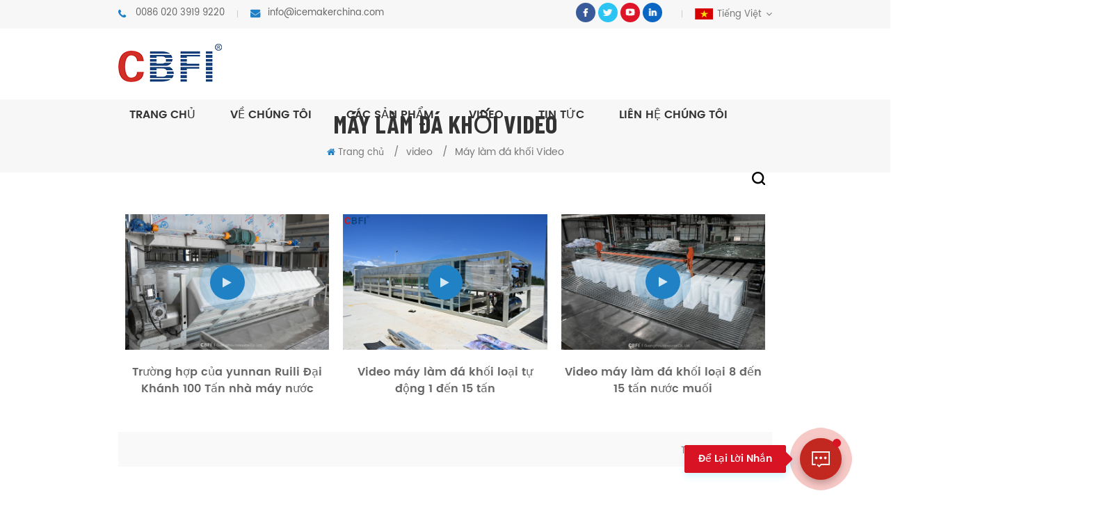

--- FILE ---
content_type: text/html
request_url: https://vi.icemakerchina.com/m-y-l-m-kh-i-video_nc9
body_size: 8195
content:
<!DOCTYPE html PUBLIC "-//W3C//DTD XHTML 1.0 Transitional//EN" "http://www.w3.org/TR/xhtml1/DTD/xhtml1-transitional.dtd">
<html xmlns="http://www.w3.org/1999/xhtml" lang="vi">
<head>
    <meta http-equiv="X-UA-Compatible" content="IE=edge">
    <meta name="viewport" content="width=device-width, initial-scale=1.0, user-scalable=no">
    <meta http-equiv="Content-Type" content="text/html; charset=utf-8" />
    <meta http-equiv="X-UA-Compatible" content="IE=edge,Chrome=1" />
    <meta http-equiv="X-UA-Compatible" content="IE=9" />
    <meta http-equiv="Content-Type" content="text/html; charset=utf-8" />
                <title>Máy Làm đá Khối Video
</title>
        <meta name="keywords" content="Máy làm đá khối Video
" />
        <meta name="description" content="Máy làm đá khối Video
" />
        <meta name="msvalidate.01" content="88396D79FDDB97420B2EC33E931A9005" />            <meta property="og:image" content=""/>
            <link href="/uploadfile/userimg/10a1907e9d44ebda3ef2fbb128a18794.ico" rel="shortcut icon"  />
                <link rel="alternate" hreflang="en" href="https://www.icemakerchina.com/m-y-l-m-kh-i-video_nc9" />
            <link rel="alternate" hreflang="fr" href="https://fr.icemakerchina.com/m-y-l-m-kh-i-video_nc9" />
            <link rel="alternate" hreflang="ru" href="https://ru.icemakerchina.com/m-y-l-m-kh-i-video_nc9" />
            <link rel="alternate" hreflang="es" href="https://es.icemakerchina.com/m-y-l-m-kh-i-video_nc9" />
            <link rel="alternate" hreflang="pt" href="https://pt.icemakerchina.com/m-y-l-m-kh-i-video_nc9" />
            <link rel="alternate" hreflang="ar" href="https://ar.icemakerchina.com/m-y-l-m-kh-i-video_nc9" />
            <link rel="alternate" hreflang="ms" href="https://ms.icemakerchina.com/m-y-l-m-kh-i-video_nc9" />
            <link rel="alternate" hreflang="th" href="https://th.icemakerchina.com/m-y-l-m-kh-i-video_nc9" />
            <link rel="alternate" hreflang="vi" href="https://vi.icemakerchina.com/m-y-l-m-kh-i-video_nc9" />
            <link rel="alternate" hreflang="id" href="https://id.icemakerchina.com/m-y-l-m-kh-i-video_nc9" />
        <link type="text/css" rel="stylesheet" href="/images/moban.css">
    <link type="text/css" rel="stylesheet" href="/template/css/bootstrap.css">
    <link type="text/css" rel="stylesheet" href="/template/css/font-awesome.min.css">
    <link type="text/css" rel="stylesheet" href="/template/css/animate.css" />
    <link type="text/css" rel="stylesheet" href="/template/css/style.css">

        <script type="text/javascript" src="/template/js/jquery-1.8.3.js"></script>
    <script type="text/javascript" src="/js/front/common.js"></script>
    <script type="text/javascript" src="/template/js/bootstrap.min.js"></script>
    <script type="text/javascript" src="/template/js/demo.js"></script>
    <!--[if ie9]
<script src="/template/js/html5shiv.min.js"></script>
<script src="/template/js/respond.min.js"></script>
-->

    <!--[if IE 8]>
    <script src="https://oss.maxcdn.com/libs/html5shiv/3.7.0/html5shiv.js"></script>
    <script src="https://oss.maxcdn.com/libs/respond.js/1.3.0/respond.min.js"></script>
    <![endif]-->
    <!-- Google Tag Manager -->
<script>(function(w,d,s,l,i){w[l]=w[l]||[];w[l].push({'gtm.start':
new Date().getTime(),event:'gtm.js'});var f=d.getElementsByTagName(s)[0],
j=d.createElement(s),dl=l!='dataLayer'?'&l='+l:'';j.async=true;j.src=
'https://www.googletagmanager.com/gtm.js?id='+i+dl;f.parentNode.insertBefore(j,f);
})(window,document,'script','dataLayer','GTM-MTHVD5X');</script>
<!-- End Google Tag Manager -->    </head>
<body oncontextmenu=self.event.returnValue=false onselectstart="return false">
<!-- Google Tag Manager (noscript) -->
<noscript><iframe src="https://www.googletagmanager.com/ns.html?id=GTM-MTHVD5X"
height="0" width="0" style="display:none;visibility:hidden"></iframe></noscript>
<!-- End Google Tag Manager (noscript) -->    <!--Start of Tawk.to Script-->
<script type="text/javascript">
var Tawk_API=Tawk_API||{}, Tawk_LoadStart=new Date();
(function(){
var s1=document.createElement("script"),s0=document.getElementsByTagName("script")[0];
s1.async=true;
s1.src='https://embed.tawk.to/5e6065018d24fc226585d968/default';
s1.charset='UTF-8';
s1.setAttribute('crossorigin','*');
s0.parentNode.insertBefore(s1,s0);
})();
</script>
<!--End of Tawk.to Script--><div class="top_section">
    <div class="container">
        <div class="top_con">
                            <p class="tel"><a rel="nofollow" href="Tel:0086 020 3919 9220">0086 020 3919 9220</a></p>
                <div class="top_line"></div>
                                    <p class="email"><a rel="nofollow" href="mailto:info@icemakerchina.com">info@icemakerchina.com</a></p>
        </div>
        <div class="top_r">
            <div class="top_sns">
                                                                            <a href="https://www.facebook.com/people/CBFI-Icesource-Group/100063015771728/" target="_blank" rel="nofollow"><img src="/uploadfile/friendlink/42f010e8e8fbd0070d8112f0778bdac1.jpg" alt="" /></a>
                                            <a href="https://twitter.com/CBFI_Icesource" target="_blank" rel="nofollow"><img src="/uploadfile/friendlink/be851cfc3717e080c15952e9dc3b268a.jpg" alt="" /></a>
                                            <a href="https://www.youtube.com/channel/UC7JDz-2xZew4ZLwmswkL09A" target="_blank" rel="nofollow"><img src="/uploadfile/friendlink/254228457fc9a251793ddf7745581b68.jpg" alt="" /></a>
                                            <a href="https://www.linkedin.com/company/10617134/admin/" target="_blank" rel="nofollow"><img src="/uploadfile/friendlink/3bef9bb320468825b1a84d5c22631299.jpg" alt="" /></a>
                                    
            </div>
            <div class="top_line"></div>
            <dl class="select">
                <dt><img src="/template/images/vi.jpg" alt="" />Tiếng việt</dt>
                <dd>
                    <ul>
                                                    <li>
                                <a href="https://www.icemakerchina.com/m-y-l-m-kh-i-video_nc9"><img src="/template/images/en.jpg" alt="" />English</a>
                            </li>
                                                    <li>
                                <a href="https://fr.icemakerchina.com/m-y-l-m-kh-i-video_nc9"><img src="/template/images/fr.jpg" alt="" />français</a>
                            </li>
                                                    <li>
                                <a href="https://ru.icemakerchina.com/m-y-l-m-kh-i-video_nc9"><img src="/template/images/ru.jpg" alt="" />русский</a>
                            </li>
                                                    <li>
                                <a href="https://es.icemakerchina.com/m-y-l-m-kh-i-video_nc9"><img src="/template/images/es.jpg" alt="" />español</a>
                            </li>
                                                    <li>
                                <a href="https://pt.icemakerchina.com/m-y-l-m-kh-i-video_nc9"><img src="/template/images/pt.jpg" alt="" />português</a>
                            </li>
                                                    <li>
                                <a href="https://ar.icemakerchina.com/m-y-l-m-kh-i-video_nc9"><img src="/template/images/ar.jpg" alt="" />العربية</a>
                            </li>
                                                    <li>
                                <a href="https://ms.icemakerchina.com/m-y-l-m-kh-i-video_nc9"><img src="/template/images/ms.jpg" alt="" />Melayu</a>
                            </li>
                                                    <li>
                                <a href="https://th.icemakerchina.com/m-y-l-m-kh-i-video_nc9"><img src="/template/images/th.jpg" alt="" />ไทย</a>
                            </li>
                                                    <li>
                                <a href="https://vi.icemakerchina.com/m-y-l-m-kh-i-video_nc9"><img src="/template/images/vi.jpg" alt="" />Tiếng việt</a>
                            </li>
                                                    <li>
                                <a href="https://id.icemakerchina.com/m-y-l-m-kh-i-video_nc9"><img src="/template/images/id.jpg" alt="" />Indonesia</a>
                            </li>
                                            </ul>
                </dd>
            </dl>
        </div>
    </div>
</div>
<header class="large">
    <div class="nav_section">
        <div class="container">
                            <a id="logo" href="/" title="Guangzhou Icesource Co., Ltd."><img alt="Guangzhou Icesource Co., Ltd." src="/template/images/logo.png" /></a>                        <div class="nav_main clearfix">
                <div class="mainmenu-area bg-color-2 clearfix">
                    <div class="mainmenu-left visible-lg visible-md">
                        <div class="mainmenu">
                            <nav>
                                <ul class="clearfix">
                                    <li><a href='/'>Trang chủ</a></li>

                                                                            <li><a href="/about-us_d1">về chúng tôi</a>
                                                                                              <ul class="vmegamenu">
                                                                                                            <li><a href="/about-us_d1">Hồ sơ công ty</a></li>
                                                                                                            <li><a href="/why-choose-us_d18">tại sao chọn chúng tôi</a></li>
                                                                                                            <li><a href="/view-of-factory_d15">quang cảnh nhà máy</a></li>
                                                                                                            <li><a href="/certificates_d16">chứng chỉ</a></li>
                                                                                                            <li><a href="/product-technology-history_d17">lịch sử công nghệ sản phẩm</a></li>
                                                                                                    </ul>
                                                                                    </li>
                                    
                                    <li class="product_vmegamenu"><a href="/products">Các sản phẩm<i></i></a>
                                        <ul  class="nav_list clearfix">
                                                                                            <li>
                                                    <div class="level_1">
                                                        <a href="/tube-ice-machine_c1" class="image"><img src="/uploadfile/category/29ce68daf492e51a2483a3cc0b039811.jpg" alt="máy làm đá ống"/></a>
                                                        <a href="/tube-ice-machine_c1" class="title">máy làm đá ống</a>
                                                    </div>
                                                                                                            <div class="level_2">
                                                                                                                            <a href="/ammonia-system-tube-ice-machine_c17">Máy làm đá ống hệ thống amoniac</a>
                                                                                                                            <a href="/freon-system-tube-ice-machine_c18">Máy làm đá ống hệ thống Freon</a>
                                                                                                                    </div>
                                                                                                    </li>
                                                                                            <li>
                                                    <div class="level_1">
                                                        <a href="/flake-ice-machine_c3" class="image"><img src="/uploadfile/category/7a3ab1361c420afec5fef05bbe5f7d88.jpg" alt="máy làm đá vảy"/></a>
                                                        <a href="/flake-ice-machine_c3" class="title">máy làm đá vảy</a>
                                                    </div>
                                                                                                    </li>
                                                                                            <li>
                                                    <div class="level_1">
                                                        <a href="/automatic-block-ice-machine_c5" class="image"><img src="/uploadfile/category/3319a1809a7c707f14d3fdaa77123754.jpg" alt="máy làm đá khối tự động"/></a>
                                                        <a href="/automatic-block-ice-machine_c5" class="title">máy làm đá khối tự động</a>
                                                    </div>
                                                                                                    </li>
                                                                                            <li>
                                                    <div class="level_1">
                                                        <a href="/block-ice-machine_c4" class="image"><img src="/uploadfile/category/c26d39378713a64d8686db2e15f87dcf.jpg" alt="máy làm đá khối"/></a>
                                                        <a href="/block-ice-machine_c4" class="title">máy làm đá khối</a>
                                                    </div>
                                                                                                    </li>
                                                                                            <li>
                                                    <div class="level_1">
                                                        <a href="/large-cube-ice-machine_c6" class="image"><img src="/uploadfile/category/9fac131ed5b0fb603bca466705845fdb.jpg" alt="máy làm đá viên lớn"/></a>
                                                        <a href="/large-cube-ice-machine_c6" class="title">máy làm đá viên lớn</a>
                                                    </div>
                                                                                                    </li>
                                                                                            <li>
                                                    <div class="level_1">
                                                        <a href="/cold-room_c10" class="image"><img src="/uploadfile/category/ad7ac6da810247532a121b5f478d0b1c.jpg" alt="phòng lạnh"/></a>
                                                        <a href="/cold-room_c10" class="title">phòng lạnh</a>
                                                    </div>
                                                                                                    </li>
                                                                                            <li>
                                                    <div class="level_1">
                                                        <a href="/ball-ice-machine_c9" class="image"><img src="/uploadfile/category/6826ce9f2a90d608661cfcf8fc4afb9c.jpg" alt="máy đá bóng"/></a>
                                                        <a href="/ball-ice-machine_c9" class="title">máy đá bóng</a>
                                                    </div>
                                                                                                    </li>
                                                                                            <li>
                                                    <div class="level_1">
                                                        <a href="/pure-ice-machine_c7" class="image"><img src="/uploadfile/category/6cbb0d69677cea0b440245e3bfd3b829.jpg" alt="máy làm đá tinh khiết"/></a>
                                                        <a href="/pure-ice-machine_c7" class="title">máy làm đá tinh khiết</a>
                                                    </div>
                                                                                                    </li>
                                                                                            <li>
                                                    <div class="level_1">
                                                        <a href="/quick-freezer_c14" class="image"><img src="/uploadfile/category/2c24854e0828f43be19efec0779f809f.jpg" alt="tủ đông nhanh"/></a>
                                                        <a href="/quick-freezer_c14" class="title">tủ đông nhanh</a>
                                                    </div>
                                                                                                    </li>
                                                                                            <li>
                                                    <div class="level_1">
                                                        <a href="/plate-ice-machine_c2" class="image"><img src="/uploadfile/category/7d75967f3a024cc8a8fba6767ed7fb97.jpg" alt="máy làm đá tấm"/></a>
                                                        <a href="/plate-ice-machine_c2" class="title">máy làm đá tấm</a>
                                                    </div>
                                                                                                    </li>
                                                                                            <li>
                                                    <div class="level_1">
                                                        <a href="/automatic-ice-packing-machine_c8" class="image"><img src="/uploadfile/category/c9253880fdf40976d853aa21cbe0830e.jpg" alt="máy đóng gói đá tự động"/></a>
                                                        <a href="/automatic-ice-packing-machine_c8" class="title">máy đóng gói đá tự động</a>
                                                    </div>
                                                                                                    </li>
                                            
                                        </ul>
                                    </li>

                                                                        <li><a href="/videos_nc2">video</a>
                                                                                    <ul class="vmegamenu">
                                                                                                    <li><a href="/video-c-ng-ty_nc4">Video công ty
</a></li>
                                                                                                    <li><a href="/m-y-l-m-ng-video_nc7">Máy làm đá ống Video
</a></li>
                                                                                                    <li><a href="/m-y-l-m-v-y-videos_nc8">Máy làm đá vảy Videos
</a></li>
                                                                                                    <li><a href="/m-y-l-m-kh-i-video_nc9">Máy làm đá khối Video
</a></li>
                                                                                                    <li><a href="/m-y-l-m-l-p-ph-ng-videos_nc10">Máy làm đá lập phương Videos
</a></li>
                                                                                                    <li><a href="/solid-tube-ice-machine_nc11">Solid Tube Ice Machine</a></li>
                                                                                                    <li><a href="/ph-ng-l-nh-video_nc6">Phòng lạnh Video
</a></li>
                                                                                            </ul>
                                                                            </li>

                                                                        <li><a href="/news_nc1">Tin tức</a>
                                                                            </li>

                                                                            <li><a href="/contact-us_d2">liên hệ chúng tôi</a>
                                                                                    </li>
                                                                    </ul>
                            </nav>
                        </div>
                    </div>
                </div>
                <div class="attr-nav"><a class="search" rel="nofollow"></a></div>
            </div>
            <div class="search_box">
                <div class="top-search clearfix">
                    <div class="input-group">
                        <em>Bạn đang tìm kiếm cái gì?</em>
                        <div class="header_search clearfix">
                            <input name="search_keyword" onkeydown="javascript:enterIn(event);" type="text" class="form-control" placeholder="Tìm kiếm...">
                            <input type="submit" class="search_btn btn_search1" value="">
                        </div>
                        <span class="input-group-addon close-search"><i class="fa fa-times"></i></span>
                    </div>
                </div>
            </div>
        </div>
    </div>
    <div class="wrapper">
        <nav id="main-nav">
            <ul class="first-nav">
                <li><a href="/">Trang chủ</a></li>
            </ul>
            <ul>
                                    <li><a href="/about-us_d1">về chúng tôi</a>
                                                    <ul class="nav_child">
                                                                    <li><a href="/about-us_d1">Hồ sơ công ty</a></li>
                                                                    <li><a href="/why-choose-us_d18">tại sao chọn chúng tôi</a></li>
                                                                    <li><a href="/view-of-factory_d15">quang cảnh nhà máy</a></li>
                                                                    <li><a href="/certificates_d16">chứng chỉ</a></li>
                                                                    <li><a href="/product-technology-history_d17">lịch sử công nghệ sản phẩm</a></li>
                                                            </ul>
                                            </li>
                
                <li><a href="/products">Các sản phẩm</a>
                    <ul class="nav_child">
                                                    <li>
                                <a href="/tube-ice-machine_c1">máy làm đá ống</a>
                                                                    <ul>
                                                                                    <li><a href="/cbfi-at60-60-tons-per-day-ammonia-solid-tube-ice-machine_p79.html">Máy làm đá ống amoniac CBFI® AT60 60 tấn mỗi ngày</a></li>
                                                                                    <li><a href="/cbfi-tv100-10-tons-per-day-integrated-tube-ice-making-machine_p76.html">Máy làm đá ống tích hợp CBFI TV100 10 tấn mỗi ngày</a></li>
                                                                                    <li><a href="/cbfi-tv200-20-tons-per-day-integrated-tube-ice-making-machine_p74.html">Máy làm đá ống tích hợp CBFI TV200 20 tấn mỗi ngày</a></li>
                                                                                    <li><a href="/cbfi-solid-tube-ice-machines-with-full-cylinders-ices_p57.html">Máy làm đá ống rắn CBFI với đầy đủ xi lanh</a></li>
                                                                            </ul>
                                                            </li>
                                                    <li>
                                <a href="/flake-ice-machine_c3">máy làm đá vảy</a>
                                                                    <ul>
                                                                                    <li><a href="/cbfi-20-ton-per-24h-flake-ice-machine_p21.html"> CBFI 20 tấn mỗi  24h máy làm đá vảy</a></li>
                                                                                    <li><a href="/cbfi-15-ton-per-24h-flake-ice-machine_p20.html"> CBFI 15 tấn mỗi  24h máy làm đá vảy</a></li>
                                                                                    <li><a href="/cbfi-10-ton-per-24h-flake-ice-machine_p19.html"> CBFI 10 tấn mỗi  24h máy làm đá vảy</a></li>
                                                                                    <li><a href="/cbfi-5-ton-per-24h-flake-ice-machine_p18.html"> CBFI 5 tấn mỗi  24h máy làm đá vảy</a></li>
                                                                            </ul>
                                                            </li>
                                                    <li>
                                <a href="/automatic-block-ice-machine_c5">máy làm đá khối tự động</a>
                                                                    <ul>
                                                                                    <li><a href="/cbfi-30-ton-per-24h-automatic-block-ice-machine_p30.html"> CBFI 30 tấn mỗi  24h máy làm đá khối tự động</a></li>
                                                                                    <li><a href="/cbfi-20-ton-per-24h-automatic-block-ice-machine_p29.html"> CBFI 20 tấn mỗi  24h máy làm đá khối tự động</a></li>
                                                                                    <li><a href="/cbfi-15-ton-per-24h-automatic-block-ice-machine_p28.html"> CBFI 15 tấn mỗi  24h máy làm đá khối tự động</a></li>
                                                                                    <li><a href="/cbfi-5-ton-per-24h-automatic-block-ice-machine_p26.html"> CBFI 5 tấn mỗi  24h máy làm đá khối tự động</a></li>
                                                                            </ul>
                                                            </li>
                                                    <li>
                                <a href="/block-ice-machine_c4">máy làm đá khối</a>
                                                                    <ul>
                                                                                    <li><a href="/cbfi-100ton-per-24h-block-ice-making-machine_p49.html"> CBFI 100 tấn mỗi 24h máy làm đá khối</a></li>
                                                                                    <li><a href="/cbfi-30ton-per-24h-block-ice-making-machine_p47.html"> CBFI  30 tấn  mỗi  24h máy làm đá khối</a></li>
                                                                                    <li><a href="/cbfi-3-ton-per-24h-block-ice-machine_p31.html"> CBFI 3 tấn mỗi  24h máy làm đá khối</a></li>
                                                                            </ul>
                                                            </li>
                                                    <li>
                                <a href="/large-cube-ice-machine_c6">máy làm đá viên lớn</a>
                                                                    <ul>
                                                                                    <li><a href="/cbfi-10-ton-per-24h-cube-ice-machine_p9.html"> CBFI 10 tấn mỗi  24h máy làm đá viên</a></li>
                                                                                    <li><a href="/cbfi-5-ton-per-24h-cube-ice-machine_p8.html"> CBFI 5 tấn mỗi  24h máy làm đá viên</a></li>
                                                                                    <li><a href="/cbfi-3-ton-per-24h-cube-ice-machine_p7.html"> CBFI 3 tấn mỗi  24h máy làm đá viên</a></li>
                                                                                    <li><a href="/cbfi-1-ton-per-24h-cube-ice-machine_p2.html"> CBFI 1 tấn mỗi  24h máy làm đá viên</a></li>
                                                                            </ul>
                                                            </li>
                                                    <li>
                                <a href="/cold-room_c10">phòng lạnh</a>
                                                                    <ul>
                                                                                    <li><a href="/cbfi-cold-room-units_p52.html"> CBFI đơn vị phòng lạnh</a></li>
                                                                                    <li><a href="/cbfi-medical-cold-storage-room_p36.html"> CBFI phòng giữ lạnh y tế</a></li>
                                                                            </ul>
                                                            </li>
                                                    <li>
                                <a href="/ball-ice-machine_c9">máy đá bóng</a>
                                                                    <ul>
                                                                                    <li><a href="/cbfi-single-automatic-ice-ball-machine_p81.html">Máy làm đá viên tự động đơn CBFI</a></li>
                                                                                    <li><a href="/cbfi-ball-ice-machine_p35.html"> CBFI máy đá bóng</a></li>
                                                                            </ul>
                                                            </li>
                                                    <li>
                                <a href="/pure-ice-machine_c7">máy làm đá tinh khiết</a>
                                                                    <ul>
                                                                                    <li><a href="/cbfi-pure-ice-block-machine-for-luxury-ice_p54.html"> CBFI máy làm đá tinh khiết để làm đá sang trọng</a></li>
                                                                                    <li><a href="/cbfi-pure-ice-block-machine-for-ice-sculpture_p33.html"> CBFI máy làm đá tinh khiết để điêu khắc băng</a></li>
                                                                            </ul>
                                                            </li>
                                                    <li>
                                <a href="/quick-freezer_c14">tủ đông nhanh</a>
                                                                    <ul>
                                                                                    <li><a href="/cbfi-brine-freezer_p83.html">Tủ đông nước muối CBFI</a></li>
                                                                                    <li><a href="/cbfi-fluidized-quick-freezer_p82.html">Tủ đông nhanh dạng lỏng CBFI</a></li>
                                                                                    <li><a href="/iqf-double-spiral-freezer-quick-freezing-machine_p71.html">IQF Double Spiral Freezer Máy cấp đông nhanh</a></li>
                                                                                    <li><a href="/stainless-steel-tunnel-freezer-for-food-processing-industry_p70.html">Tủ đông đường hầm bằng thép không gỉ cho ngành chế biến thực phẩm</a></li>
                                                                            </ul>
                                                            </li>
                                                    <li>
                                <a href="/plate-ice-machine_c2">máy làm đá tấm</a>
                                                                    <ul>
                                                                                    <li><a href="/cbfi-5-tons-per-24h-plate-ice-machine_p64.html"> CBFI 5 tons Per 24h plate ice machine</a></li>
                                                                                    <li><a href="/cbfi-10-tons-per-24h-plate-ice-machine_p63.html"> CBFI 10 tấn mỗi 24h Máy làm đá tấm</a></li>
                                                                                    <li><a href="/cbfi-20-tons-per-24h-plate-ice-machine_p62.html"> CBFI 20 tấn mỗi 24h Máy làm đá tấm</a></li>
                                                                            </ul>
                                                            </li>
                                                    <li>
                                <a href="/automatic-ice-packing-machine_c8">máy đóng gói đá tự động</a>
                                                                    <ul>
                                                                                    <li><a href="/cbfi-automatic-ice-packing-machine_p34.html"> CBFI máy đóng gói đá tự động</a></li>
                                                                            </ul>
                                                            </li>
                        
                    </ul>
                </li>
                                <li><a href="/videos_nc2">video</a>
                                            <ul class="nav_child">
                                                            <li><a href="/video-c-ng-ty_nc4">Video công ty
</a></li>
                                                            <li><a href="/m-y-l-m-ng-video_nc7">Máy làm đá ống Video
</a></li>
                                                            <li><a href="/m-y-l-m-v-y-videos_nc8">Máy làm đá vảy Videos
</a></li>
                                                            <li><a href="/m-y-l-m-kh-i-video_nc9">Máy làm đá khối Video
</a></li>
                                                            <li><a href="/m-y-l-m-l-p-ph-ng-videos_nc10">Máy làm đá lập phương Videos
</a></li>
                                                            <li><a href="/solid-tube-ice-machine_nc11">Solid Tube Ice Machine</a></li>
                                                            <li><a href="/ph-ng-l-nh-video_nc6">Phòng lạnh Video
</a></li>
                                                    </ul>
                                    </li>

                                <li><a href="/news_nc1">Tin tức</a>
                                    </li>

                                    <li><a href="/contact-us_d2">liên hệ chúng tôi</a>
                                            </li>
                            </ul>
        </nav>
        <a class="toggle">
            <span></span>
            <span></span>
            <span></span>
        </a>
    </div>
</header>
<div class="height"></div>
                          
 <div class="n_banner">
                                    
 </div>
<div class="mbx_section clearfix">
    <div class="container">
	<div class="i_title" ><div class="h4">Máy làm đá khối Video
</div></div>
        <div class="mbx">
            <a href="/"><i class="fa fa-home"></i>Trang chủ</a>
                                                <span>/</span><a href="/videos_nc2"><h2>video</h2></a>
                                    <span>/</span><a href="/block-ice-machine-videos_nc9"><h2>Máy làm đá khối Video
</h2></a>
                         
        </div>
    </div>
</div>
<div class="n_main">
	<div class="container">
                        <ul class="video_l clearfix">
                			<li class="col-sm-4 col-xs-6">
				<div class="image">
					<a href="/162-tons-direct-cooling-block-ice-factory-cbfi-cases-showcase_n27"></a>
					<img src="/uploadfile/news/3fd4e4714232ccdee395d61b47bd8f91.jpg" alt="Trường hợp của yunnan Ruili Đại Khánh 100 Tấn nhà máy nước muối đá khối" />
					                                        <span class="icon"><i class="fa fa-play"></i></span>
                                        				</div>
				<a href="/162-tons-direct-cooling-block-ice-factory-cbfi-cases-showcase_n27" class="title">Trường hợp của yunnan Ruili Đại Khánh 100 Tấn nhà máy nước muối đá khối</a>
			</li>
                			<li class="col-sm-4 col-xs-6">
				<div class="image">
					<a href="/cbfi-190-tons-direct-cooling-ice-block-ice-factory_n16"></a>
					<img src="/uploadfile/news/315e4c4483c4c88e02f27a1a9935f96c.jpg" alt="Video máy làm đá khối loại tự động 1 đến 15 tấn" />
					                                        <span class="icon"><i class="fa fa-play"></i></span>
                                        				</div>
				<a href="/cbfi-190-tons-direct-cooling-ice-block-ice-factory_n16" class="title">Video máy làm đá khối loại tự động 1 đến 15 tấn</a>
			</li>
                			<li class="col-sm-4 col-xs-6">
				<div class="image">
					<a href="/cbfi-150-ton-saltwater-ice-block-factory-in-malaysia_n15"></a>
					<img src="/uploadfile/news/f907942e4170920b8ae0e57348258e62.jpg" alt="Video máy làm đá khối loại 8 đến 15 tấn nước muối" />
					                                        <span class="icon"><i class="fa fa-play"></i></span>
                                        				</div>
				<a href="/cbfi-150-ton-saltwater-ice-block-factory-in-malaysia_n15" class="title">Video máy làm đá khối loại 8 đến 15 tấn nước muối</a>
			</li>
                         
		</ul>
             <div class="page_p clearfix">
                      

                                               <div class="total">Tổng cộng<span>1</span>trang</div>
              </div>
            	 </div>
</div>

<div id="footer" style="background: url(/template/images/footer_bg.jpg) no-repeat center center;">
    <div class="container">
        <div class="clearfix modules">
            <div class="fot_mes">
                <div class="footer_logo"><a href="/"><img src="/template/images/footer_logo.png" alt="Guangzhou Icesource Co., Ltd."/></a></div>
                <p> Nếu  bạn quan tâm đến sản phẩm của chúng tôi và muốn biết thêm chi tiết, xin vui lòng để lại tin nhắn tại đây, chúng tôi sẽ trả lời bạn ngay khi chúng ta có thể. </p>
                <form role="form" action="/inquiry/addinquiry" method="post" name="email_form" id="email_form2">
                    <input type="hidden" name="msg_title" value="Leave a Message" class="meInput" />
                    <ul class="clearfix">
                        <li class="wow fadeInUp col-sm-6 col-xs-12">
                            <span class="ms_n"><input type="text" name="msg_name" id="msg_phone" class="meInput" placeholder="Tên"></span>
                        </li>
                        <li class="wow fadeInUp col-sm-6 col-xs-12">
                            <span class="ms_c"><input type="text" name="msg_company" id="msg_phone" class="meInput" placeholder="Tên công ty"></span>
                        </li>
                        <li class="wow fadeInUp col-sm-6 col-xs-12">
                            <span class="ms_p"><input type="text" name="msg_tel" id="msg_phone" class="meInput" placeholder="Điện thoại hoặc WhatsApp"></span>
                        </li>
                        <li class="wow fadeInUp col-sm-6 col-xs-12">
                            <span class="ms_e"><input required type="text" name="msg_email" id="msg_email" class="meInput" placeholder="* E-mail"></span>
                        </li> 
                        <li class="wow fadeInUp col-xs-12">
                            <span class="ms_m"><textarea required id="meText" placeholder="* nhập chi tiết sản phẩm (chẳng hạn như màu sắc, kích thước, vật liệu vv.) và các yêu cầu cụ thể khác để nhận được báo giá chính xác " maxlength="3000" name="msg_content"></textarea></span>
                        </li>

                    </ul>
                    <input type="submit" value="Gửi đi" class="main_more">
                </form>
            </div>
            <section class="block footer_follow">
                <div class="title_h4">Theo chúng tôi</div>
                <div class="toggle_content">
                    <ul>
                                                    <li><a href="/">Trang Chủ</a></li>
                                                    <li><a href="/products">các sản phẩm</a></li>
                                                    <li><a href="/about-us_d1">về chúng tôi</a></li>
                                                    <li><a href="/contact-us_d2">liên hệ chúng tôi</a></li>
                                                    <li><a href="/videos_nc2">video</a></li>
                                                    <li><a href="/news_nc1">Tin tức</a></li>
                                                    <li><a href="/blog">Blog</a></li>
                                                    <li><a href="/privacy-policy_d13">Chính sách bảo mật</a></li>
                                            </ul>
                </div>
            </section>
            <section class="block footer_tags">
                <div class="title_h4">thẻ nóng</div>
                <div class="toggle_content">
                    <ul>
                                                    <li><a href="/tunnel-freezer_sp">hầm đông lạnh</a></li>
                                                    <li><a href="/3-ton-ice-cube-machine_sp">máy làm đá viên tự động</a></li>
                                                    <li><a href="/plate-ice-machine_sp">máy làm đá tấm</a></li>
                                                    <li><a href="/tube-ice-machine_sp">máy làm đá ống</a></li>
                                                    <li><a href="/flake-ice-machine_sp">máy làm đá vảy</a></li>
                                                    <li><a href="/high-speed-block-ice-machine_sp">máy làm đá khối</a></li>
                                                    <li><a href="/ice-packing-machine_sp">máy đóng gói đá</a></li>
                                                    <li><a href="/medical-cold-room_sp">phòng lạnh y tế</a></li>
                                                    <li><a href="/iqf-freezer_sp">tủ đông xoắn ốc</a></li>
                                                    <li><a href="/cold-chain-spiral-freezer_sp">tủ đông xoắn ốc</a></li>
                                            </ul>
                </div>
            </section>
            <section class="block footer_con">
                <div class="title_h4">Liên hệ chúng tôi</div>
                <div class="toggle_content">
                    <ul>
                                                    <li class="con_name">NGƯỜI LIÊN HỆ : Mr. Zach Liang</li>
                                                                                                        <li class="con_whatsapp">WHATSAPP : <a rel="nofollow" target="_blank" href="whatsapp://send?phone=+8618022375874">+8618022375874</a></li>
                                                <li class="con_email">E-mail : <a rel="nofollow" href="mailto:info@icemakerchina.com">info@icemakerchina.com</a></li>
                                                    <li class="con_tel">điện thoại : <a rel="nofollow" href="Tel:0086 020 3919 9220">0086 020 3919 9220</a></li>
                                                                            <li class="con_fax">Số fax : 0086 20 39199299</li>
                                                <li class="con_add">THÊM VĂN PHÒNG : <br>[China Head Office] Building 101, No.44, Qianfengbei Road, Shiqi Town, Panyu District, Guangzhou, China.  <br>  [Jakata Branch]: Golf Island Block E No. 67 (RGIE 67), Jl. Pantai Indah Kapuk No. 67, Block E, Kamal Muara Village, Penjaringan District, 14470, North Jakarta Administrative City, Jakarta Province</li>
                    </ul>
                    <div class="footer_sns">
                                                                                                            <a href="https://www.facebook.com/people/CBFI-Icesource-Group/100063015771728/" target="_blank" rel="nofollow"><img src="/uploadfile/friendlink/42f010e8e8fbd0070d8112f0778bdac1.jpg" alt="" /></a>
                                                            <a href="https://twitter.com/CBFI_Icesource" target="_blank" rel="nofollow"><img src="/uploadfile/friendlink/be851cfc3717e080c15952e9dc3b268a.jpg" alt="" /></a>
                                                            <a href="https://www.youtube.com/channel/UC7JDz-2xZew4ZLwmswkL09A" target="_blank" rel="nofollow"><img src="/uploadfile/friendlink/254228457fc9a251793ddf7745581b68.jpg" alt="" /></a>
                                                            <a href="https://www.linkedin.com/company/10617134/admin/" target="_blank" rel="nofollow"><img src="/uploadfile/friendlink/3bef9bb320468825b1a84d5c22631299.jpg" alt="" /></a>
                                                                        </div>
                </div>
            </section>
        </div>
    </div>
    <div class="footer_bottom clearfix">
        <div class="container clearfix">
            <div class="cop">© Guangzhou Icesource Co., Ltd. Đã đăng ký Bản quyền<a href="/sitemap.html">Sơ đồ trang web</a> | <a href="/sitemap.xml">XML</a> <script type="text/javascript">document.write(unescape("%3Cspan id='cnzz_stat_icon_1279467822'%3E%3C/span%3E%3Cscript src='https://v1.cnzz.com/z_stat.php%3Fid%3D1279467822%26show%3Dpic' type='text/javascript'%3E%3C/script%3E"));</script></div>
            <a rel="nofollow" target="_blank" href='https://beian.miit.gov.cn'>粤ICP备17010012号</a><div class="ipv6"><img src="/template/images/ipv6.png" alt="" />IPv6 mạng được hỗ trợ</div>
                                </div>
    </div>
</div>
<a href="javascript:;" rel="nofollow" class="back_top"></a>
<div id="online_qq_layer">
    <div id="online_qq_tab">
        <a id="floatShow" rel="nofollow" href="javascript:void(0);" >
            <div class="livechat-girl animated"> <img class="girl" src="/template/images/en_3.png" alt="">
                <div class="livechat-hint rd-notice-tooltip rd-notice-type-success rd-notice-position-left single-line show_hint">
                    <div class="rd-notice-content">để lại lời nhắn</div>
                </div>
                <div class="animated-circles">
                    <div class="circle c-1"></div>
                    <div class="circle c-2"></div>
                    <div class="circle c-3"></div>
                </div>
            </div>
        </a>
        <a id="floatHide" rel="nofollow" href="javascript:void(0);" ><i></i></a>
    </div>
    <div id="onlineService" >
        <div class="online_form">
            <div class="i_message_inquiry">
                <em class="title">để lại lời nhắn</em>
                <div class="inquiry">
                    <form role="form" action="/inquiry/addinquiry" method="post" name="email_form" id="email_form1">
                        <input type="hidden" name="msg_title" value="Leave a Message" class="meInput" />
                        <div class="text"> Nếu  bạn quan tâm đến sản phẩm của chúng tôi và muốn biết thêm chi tiết, xin vui lòng để lại tin nhắn tại đây, chúng tôi sẽ trả lời bạn ngay khi chúng ta có thể. </div>
                        <div class="input-group">
                            <span class="ms_n"><input class="form-control" name="msg_name" id="phone" tabindex="10" type="text" placeholder="Tên"></span>
                        </div>
                        <div class="input-group">
                            <span class="ms_c"><input class="form-control" name="msg_company" id="phone" tabindex="10" type="text" placeholder="Tên công ty"></span>
                        </div>
                        <div class="input-group">
                            <span class="ms_p"><input class="form-control" name="msg_tel" id="phone" tabindex="10" type="text" placeholder="Điện thoại hoặc WhatsApp"></span>
                        </div>
                        <div class="input-group">
                            <span class="ms_e"><input required class="form-control" name="msg_email" id="msg_email" tabindex="10" type="text" placeholder="* E-mail"></span>
                        </div>

                        <div class="input-group">
                            <span class="ms_m"><textarea required name="msg_content" class="form-control" id="message" tabindex="13" placeholder="* nhập chi tiết sản phẩm (chẳng hạn như màu sắc, kích thước, vật liệu vv.) và các yêu cầu cụ thể khác để nhận được báo giá chính xác " ></textarea></span>
                        </div>
                        <span class="main_more"><input class="submit" type="submit" value="Gửi đi" /></span>
                    </form>
                </div>
            </div>
        </div>
    </div>
</div>
<!--service-->
<div class="fixed-contact">
    <ul class="item-list clearfix">
                                                <li class="online_p">
                    <div class="column">
                        <i class="icon"></i>
                        <a rel="nofollow" target="_blank" href="Tel:0086 020 3919 9220">0086 020 3919 9220</a>
                    </div>
                </li>
                                        <li class="online_e">
                <div class="column">
                    <i class="icon"></i>
                    <a rel="nofollow" target="_blank" href="mailto:info@icemakerchina.com">info@icemakerchina.com</a>
                </div>
            </li>
                                                        <li class="online_w">
                    <div class="column">
                        <i class="icon"></i>
                        <a rel="nofollow" target="_blank" href="whatsapp://send?phone=+8618022375874">+8618022375874</a>
                    </div>
                </li>
                                            
    </ul>
</div>
<div class="mobile_nav clearfix">
    <a href="/"><i style="background-position: -323px -160px"></i><p>Trang chủ</p></a>
    <a href="/products"><i style="background-position: -366px -160px"></i><p>Các sản phẩm</p></a>
    <a href="/about-us_d1"><i style="background-position: -242px -160px"></i><p>Về</p></a>
    <a href="/contact_d2"><i style="background-position: -283px -160px"></i><p>liên hệ</p></a>
</div>
<script type="text/javascript" src="/template/js/main.js"></script>
<script type="text/javascript" src="/template/js/tab.js"></script>
</body>
</html>

--- FILE ---
content_type: text/css
request_url: https://vi.icemakerchina.com/template/css/style.css
body_size: 30738
content:
@charset "utf-8";
@font-face {
    font-family: 'poppins';
    src:url(../font/poppins.eot);
    src: url(../font/poppins.eot?#iefix) format('embedded-opentype'),
	 url(../font/poppins.svg#poppins) format('svg'),
	 url(../font/poppins.woff) format('woff'),
	 url(../font/poppins.ttf) format('truetype');
    font-weight: normal;
    font-style: normal;
}

@font-face {
    font-family: 'poppins_s';
    src:url(../font/poppins_semibold.eot);
    src: url(../font/poppins_semibold.eot?#iefix) format('embedded-opentype'),
	 url(../font/poppins_semibold.svg#poppins_semibold) format('svg'),
	 url(../font/poppins_semibold.woff) format('woff'),
	 url(../font/poppins_semibold.ttf) format('truetype');
    font-weight: normal;
    font-style: normal;
}

@font-face {
  font-family: "Barlow";
  src: url("../font/Barlow-BoldCondensed.woff2") format("woff2"),
       url("../font/Barlow-BoldCondensed.woff") format("woff"),
       url("../font/Barlow-BoldCondensed.ttf") format("truetype"),
       url("../font/Barlow-BoldCondensed.eot") format("embedded-opentype"),
       url("../font/Barlow-BoldCondensed.svg") format("svg");
}
/*nav*/
header .wrapper{display:none;}
.wrapper .toggle{float:right;width:40px;height:40px;cursor:pointer;color:#212121;text-decoration:none;font-size:14px;text-indent:-9999em;line-height:24px;font-size:1px;display:block;text-align:center; background: #fff; border: 2px solid #eee;}
html.hc-yscroll {	overflow-y: scroll}
body.hc-nav-open {	position: fixed;	width: 100%;	min-height: 100%}
.hc-mobile-nav {	display: none;	position: fixed;	top: 0;	height: 100%;	z-index: 9999999999;	overscroll-behavior: none}
.hc-mobile-nav.is-ios * {	cursor: pointer !important}
.hc-mobile-nav .nav-container {position: fixed;z-index: 99999999;top: 0;width: 240px;max-width: 100%;height: 100%;transition: transform .4s ease}
.hc-mobile-nav .nav-wrapper {idth: 100%}
.hc-mobile-nav .nav-wrapper.nav-wrapper-1 {position: static;height: 100%;overflow: scroll;overflow-x: visible;overflow-y: auto}
.hc-mobile-nav ul {list-style: none;margin: 0;padding: 0}
.hc-mobile-nav li {position: relative;display: block}
.hc-mobile-nav li.level-open>.nav-wrapper {visibility: visible}
.hc-mobile-nav input[type="checkbox"] {display: none}
.hc-mobile-nav label {position: absolute;top: 0;left: 0;right: 0;bottom: 0;z-index: 10;cursor: pointer}
.hc-mobile-nav a {position: relative;display: block;box-sizing: border-box;cursor: pointer}
.hc-mobile-nav a, .hc-mobile-nav a:hover {text-decoration: none}
.hc-mobile-nav.disable-body:not(.nav-open)::after {pointer-events: none}
.hc-mobile-nav.disable-body::after, .hc-mobile-nav.disable-body .nav-wrapper::after {content: '';position: fixed;z-index: 9990;top: 0;left: 0;right: 0;bottom: 0;width: 100%;height: 100%;overscroll-behavior: none;visibility: hidden;opacity: 0;transition: visibility 0s ease .4s, opacity .4s ease}
.hc-mobile-nav.disable-body.nav-open::after, .hc-mobile-nav.disable-body .sub-level-open::after {visibility: visible;opacity: 1;transition-delay: .05s}
.hc-mobile-nav.nav-levels-expand .nav-wrapper::after {display: none}
.hc-mobile-nav.nav-levels-expand ul .nav-wrapper {min-width: 0;max-height: 0;overflow: hidden;transition: height 0s ease .4s}
.hc-mobile-nav.nav-levels-expand .level-open>.nav-wrapper {max-height: none}
.hc-mobile-nav.nav-levels-overlap ul .nav-wrapper {position: absolute;z-index: 9999;top: 0;height: 100%;visibility: hidden;transition: visibility 0s ease .4s, transform .4s ease}
.hc-mobile-nav.nav-levels-overlap ul ul {height: 100%;overflow: scroll;overflow-x: visible;overflow-y: auto}
.hc-mobile-nav.nav-levels-overlap ul li.nav-parent {position: static}
.hc-mobile-nav.nav-levels-overlap ul li.level-open>.nav-wrapper {visibility: visible;transition: transform .4s ease}
.hc-mobile-nav.side-left {left: 0}
.hc-mobile-nav.side-left .nav-container {left: 0;transform: translate3d(-100%, 0, 0)}
.hc-mobile-nav.side-left.nav-levels-overlap li.level-open>.nav-wrapper {transform: translate3d(-40px, 0, 0)}
.hc-mobile-nav.side-left.nav-levels-overlap li .nav-wrapper {left: 0;transform: translate3d(-100%, 0, 0)}
.hc-mobile-nav.side-right {	right: 0}
.hc-mobile-nav.side-right .nav-container {	right: 0;transform: translate3d(100%, 0, 0)}
.hc-mobile-nav.side-right.nav-levels-overlap li.level-open>.nav-wrapper {transform: translate3d(40px, 0, 0)}
.hc-mobile-nav.side-right.nav-levels-overlap li .nav-wrapper {	right: 0;transform: translate3d(100%, 0, 0)}
.hc-mobile-nav.nav-open .nav-container {transform: translate3d(0, 0, 0)}
.hc-nav-trigger {position: absolute;cursor: pointer;display: none;top: 20px;z-index: 9980;min-height: 24px}
.hc-nav-trigger span {width: 30px;top: 50%;transform: translateY(-50%);transform-origin: 50% 50%}
.hc-nav-trigger span, .hc-nav-trigger span::before, .hc-nav-trigger span::after {position: absolute;left: 0;height: 4px;background: #34495E;transition: all .2s ease}
.hc-nav-trigger span::before, .hc-nav-trigger span::after {	content: '';	width: 100%}
.hc-nav-trigger span::before {	top: -10px}
.hc-nav-trigger span::after {	bottom: -10px}
.hc-nav-trigger.toggle-open span {	background: rgba(0,0,0,0);	transform: rotate(45deg)}
.hc-nav-trigger.toggle-open span::before {	transform: translate3d(0, 10px, 0)}
.hc-nav-trigger.toggle-open span::after {	transform: rotate(-90deg) translate3d(10px, 0, 0)}
.hc-mobile-nav::after, .hc-mobile-nav .nav-wrapper::after {	background: rgba(0,0,0,0.3)}
.hc-mobile-nav .nav-wrapper {background:#fafafa;z-index:2;}
/*.hc-mobile-nav .nav-wrapper:before{content:'';width:100%;height:100%;display:block;background:#fafafa;filter:alpha(opacity=10);-moz-opacity:0.1;opacity:0.1;position:absolute;left:0;top:0;z-index:0;}*/
.hc-mobile-nav.nav-open .nav-wrapper {	box-shadow: 1px 0 2px rgba(0,0,0,0.2)}
.hc-mobile-nav h2 {font-size: 14px;font-weight: normal;text-align: left;padding: 15px 17px;color: #333;font-family:'poppins_s';text-transform:uppercase;
margin-top:0;margin-bottom:0;background:rgba(0,0,0,0.05);border-bottom: 1px solid rgba(0,0,0,0.15);}
.hc-mobile-nav a {padding: 10px 17px;font-size: 14px;color: #333;z-index: 1;background: rgba(0,0,0,0);border-bottom: 1px solid rgba(0,0,0,0.1);font-family:'poppins_s';}
.hc-mobile-nav:not(.touch-device) a:hover {	background: #f2f2f2}
.hc-mobile-nav li {	text-align: left}
.hc-mobile-nav li.nav-close a, .hc-mobile-nav li.nav-back a {	background:rgba(0,0,0,0.05);background-size:100%;}
.hc-mobile-nav li.nav-close a:hover, .hc-mobile-nav li.nav-back a:hover {	background: rgba(0,0,0,0.2)}
.hc-mobile-nav li.nav-parent a {	padding-right: 58px}
.hc-mobile-nav li.nav-close span, .hc-mobile-nav li.nav-parent span.nav-next, .hc-mobile-nav li.nav-back span {position: absolute;top: 0;right: 0;width:45px;height:100%;text-align: center;cursor: pointer;transition: background .2s ease;display:flex;flex-direction:column;justify-content:center;align-items:center;}
.hc-mobile-nav li.nav-close span::before, .hc-mobile-nav li.nav-close span::after {	content:'';display:inline-block;background:#808080;width:20px;height:2px;margin:2px 0;}.hc-mobile-nav li.nav-close span::before {	transform:rotate(45deg) translate(4px,0px);-webkit-transform:rotate(45deg) translate(4px,0px);}
.hc-mobile-nav li.nav-close span::after {	transform:rotate(-45deg) translate(4px,0px);-webkit-transform:rotate(-45deg) translate(4px,0px);}
.hc-mobile-nav span.nav-next::before, .hc-mobile-nav li.nav-back span::before {content: '';position: absolute;top: 50%;left: 50%;width: 8px;height: 8px;margin-left: -2px;box-sizing: border-box;border-top: 2px solid #808080;border-left: 2px solid #808080;transform-origin: center}
.hc-mobile-nav span.nav-next::before {transform: translate(-50%, -50%) rotate(135deg)}
.hc-mobile-nav li.nav-back span::before {transform: translate(-50%, -50%) rotate(-45deg)}
.hc-mobile-nav.side-right span.nav-next::before {margin-left: 0;margin-right: -2px;transform: translate(-50%, -50%) rotate(-45deg)}
.hc-mobile-nav.side-right li.nav-back span::before {margin-left: 0;margin-right: -2px;transform: translate(-50%, -50%) rotate(135deg)}
.hc-mobile-nav.nav-levels-expand .nav-container ul .nav-wrapper, .hc-mobile-nav.nav-levels-none .nav-container ul .nav-wrapper {box-shadow: none;background: transparent}
.hc-mobile-nav.nav-levels-expand .nav-container ul ul a, .hc-mobile-nav.nav-levels-none .nav-container ul ul a {font-size: 14px}
.hc-mobile-nav.nav-levels-expand .nav-container li, .hc-mobile-nav.nav-levels-none .nav-container li {	transition: background .3s ease}
.hc-mobile-nav.nav-levels-expand .nav-container li.level-open, .hc-mobile-nav.nav-levels-none .nav-container li.level-open {background: rgba(0,0,0,0.5);}
.hc-mobile-nav.nav-levels-expand .nav-container li.level-open a, .hc-mobile-nav.nav-levels-none .nav-container li.level-open a {border-bottom: 1px solid #295887}
.hc-mobile-nav.nav-levels-expand .nav-container li.level-open a:hover, .hc-mobile-nav.nav-levels-none .nav-container li.level-open a:hover {background: #0095f8}
.hc-mobile-nav.nav-levels-expand .nav-container li.level-open>a .nav-next::before, .hc-mobile-nav.nav-levels-none .nav-container li.level-open>a .nav-next::before {margin-top: 2px;transform: translate(-50%, -50%) rotate(45deg)}
.hc-mobile-nav.nav-levels-expand .nav-container span.nav-next::before, .hc-mobile-nav.nav-levels-none .nav-container span.nav-next::before {margin-top: -2px;transform: translate(-50%, -50%) rotate(225deg)}
#main-nav {	display: none}
header {position: relative;	padding: 50px 0 20px}
header .git svg {width: 15px;height: 15px;fill: #fffce1;position: relative;top: 2px;padding: 0 10px;margin-right: 10px;border-right: 1px solid #4daabb;transition: border-color .15s ease-in-out}
header .toggle {position: absolute;cursor: pointer;display: none;z-index: 9980;min-height: 24px;top:12px;right:15px;display: block;cursor: pointer;box-sizing: content-box;font-size: 16px;line-height: 24px;margin-right:0; z-index: 55;}
header .toggle span {width: 20px; top: 50%;}
header .toggle span, header .toggle span::before, header .toggle span::after {position: absolute;left: 50%;height: 2px;background: #333;transition: all .1s ease;margin-left:-10px;border-radius:50%;}
header .toggle span::before, header .toggle span::after {content: '';width: 100%;border-radius:5px;}
header .toggle span::before {top: -5px}
header .toggle span::after {bottom: -5px}
header .toggle-open span::before {top: -8px}
header .toggle-open span::after {bottom: -8px}
header .toggle.toggle-open span {background: rgba(0,0,0,0);	transform: rotate(45deg)}
header .toggle.toggle-open span::before {transform: translate3d(0, 8px, 0)}
header .toggle.toggle-open span::after {transform: rotate(-90deg) translate3d(8px, 0, 0)}
header .toggle div {display: inline-block;margin-right: 15px}
.hc-mobile-nav .nav-container {width: 280px}
.hc-mobile-nav a {font-size: 14px;text-transform:capitalize;}
.hc-mobile-nav ul li ul li a {font-size: 13px;font-family:'poppins_s';text-transform:capitalize;}
.hc-mobile-nav ul.first-nav > li > a{font-family: "poppins_s";}
.hc-mobile-nav ul.second-nav > li > a{text-transform:uppercase;font-family: "poppins_s";}


/*mainmenu*/
.mainmenu-area{padding-top:0; float: left;}
.mainmenu_box{float:left;width:36%;padding-right:0;}
.mainmenu-left {float:left;}
.product-menu-title {background: #444 none repeat scroll 0 0;cursor: pointer;padding: 3px 16px;}
.find .product_vmegamenu>ul li a {padding: 12px 10px;}
.product_vmegamenu ul li a.hover-icon::after {content: "\f107";font-family: FontAwesome;font-size: 18px;position: absolute;right: 0;color: #808080;top: 14px;}
.product_vmegamenu>ul>li a img {max-width:100%;height:auto;}
.product_vmegamenu>ul>li .vmegamenu {background: #fff none repeat scroll 0 0;border: 1px solid #eaeaea;box-shadow: 0 0 5px -1px #666666;left: 0;position: absolute;top: 82px;
width: 100%;opacity: 0;z-index: 999999;-webkit-transition: all .5s ease 0s;transition: all .5s ease 0s;visibility: hidden;padding: 10px;}
.product_vmegamenu ul li:hover .vmegamenu {opacity: 1;top: 52px;visibility: visible;}
.product_vmegamenu ul li .vmegamenu span {float: left;padding: 15px;width: 20%;}
.product_vmegamenu ul li .vmegamenu span img {max-width: 100%;}
.product_vmegamenu ul li .vmegamenu span a.vgema-title {border-bottom: 1px solid #eaeaea;font-size: 14px;background: #ededed;padding: 10px;text-transform: capitalize;text-align: center;letter-spacing: normal;}
.product_vmegamenu ul li .vmegamenu span:hover a.vgema-title {background: #226cc5;color: #fff;}
.product_vmegamenu ul li .vmegamenu2 {width: 400px;}
.product_vmegamenu ul li .vmegamenu2 span {padding: 15px;width: 50%;}
/* mainmenu */
.mainmenu{text-align:center;}
.mainmenu>nav>ul>li { display: inline-block; margin-right:14px;}
.mainmenu>nav>ul>li:first-child{padding-left: 0px;}
.mainmenu>nav>ul>li>a{  color: #333;  display:inline-block;  font-size: 16px; line-height:24px; padding:35px 16px; transition:all .3s; position:relative;  z-index:2;  background-position: center center; font-family: 'poppins_s'; text-transform: uppercase; position: relative;}
.mainmenu nav>ul>li:hover>a,.mainmenu nav>ul>li.active>a ,.mainmenu nav>ul>li#active>a{ color: #2180c4; background: url(../images/nav_bg.jpg) no-repeat center right;}
.mainmenu>nav>ul>li>ul{box-shadow: 0 15px 15px rgba(0,0,0,.09);left: auto;opacity: 0;position: absolute;top: auto;transform: scaleY(0);transform-origin: 0 0 0;transition: all 0.4s ease 0s;z-index: 99999999;padding: 5px;visibility: hidden;text-align: left;width: 220px;background: #fff;transition:.3s ease;padding:5px 0;}
.mainmenu ul li:hover > ul{	opacity:1;	visibility:visible;	transform:scaleY(1);}
.mainmenu ul li > ul li{display:block;background:none;position:relative;} 
.mainmenu ul li > ul li > a {color: #333;padding:8px 15px;text-transform: capitalize;font-size:13px;font-style:normal;position:relative;z-index:1;overflow:hidden;display:block;background-repeat:no-repeat;background-position:90% center;}
.mainmenu ul li > ul li.has-menu::after{content:"\f105";font-family:FontAwesome;font-size:14px;color:#333;position:absolute;right:20px;top:50%;line-height:20px;margin-top:-10px;}
.mainmenu>nav>ul>li ul.vmegamenu02{box-shadow: 0 5px 20px rgba(0,0,0,.05);left: 299px;opacity: 0;position: absolute;top: auto;transform: scaleX(0);transform-origin: 0 0 0;transition: all 0.4s ease 0s;z-index: 99999999;padding: 5px 0 10px 0;visibility: hidden;text-align: left;width: 240px;background: #fafafa;transition:.3s ease;margin-top:-45px;}
.mainmenu ul li:hover > ul.vmegamenu02{opacity:1;visibility:visible;transform:scaleX(1);}
.mainmenu ul li > ul.vmegamenu02 li > a{padding:10px;}
.mainmenu ul li > ul.vmegamenu02 li > a:after{background:#e5e5e5;left:10px;right:10px;}
.mainmenu>nav>ul>li.product_vmegamenu>ul{width:100%;right:0;padding:15px 0px;}
.mainmenu ul li.product_vmegamenu ul li.container{width: 100%;}
.mainmenu ul li.product_vmegamenu > ul li.nav_img{padding-left:20px;padding-right:5px;}
.mainmenu ul li.product_vmegamenu > ul li.nav_img a{padding:0;}
@media only screen and (max-width: 992px){
header .wrapper{ display: block;} }
header.small .toggle span,header.small .toggle span::before,header.small .toggle span::after{background:#333;}
header.small .mainmenu-area{padding-top:0;}
header.small .toggle{ top: 2px;}

.nav_list{ padding: 20px !important; border-top: 1px solid #eee;}
.nav_list li{ float: left; width: 20%; padding:10px; margin-bottom: 20px;transition: 0.5s all;}
.nav_list li .image{ max-width: 80px; display: inline-block;}
.nav_list li .title{font-family: 'poppins_s'; color: #333; font-size: 14px; display: block; line-height: 20px; height: 40px; border-bottom: 1px solid #eee; margin-bottom: 10px; margin-top: 10px;}
.nav_list li .title:hover{ color: #2180c4;}
.nav_list li .level_2 a{ font-size: 13px; line-height:26px; margin-bottom: 4px; display: block;}
.nav_list li .level_2 a:hover{ color: #2180c4; text-decoration: underline;}
.nav_list li:nth-child(5n+1){ clear: both;}

/*reset*/
:focus{outline:0;}
img{border:none; height:auto; max-width: 100%;}
body,ul,img,p,input,dl,dd,tr,th,td{margin:0;padding:0;}
input{padding:0px;vertical-align: middle;line-height: normal;border:none;} 
.clearfix{*zoom:1;}
.clearfix:before,.clearfix:after{line-height:0; display:taFble; content:"";}
.clearfix:after{clear:both;}
a:hover{text-decoration:none;}
a:focus {outline-style:none; -moz-outline-style: none; text-decoration:none;}
.clear{ clear:both;}
ul li{list-style-position:inside;}
body{font-size:14px;font-family:'poppins',arial, sans-serif;color:#666;background:#fff; overflow-x:hidden; line-height: 26px;}
a{color: #666;}
.h4 , p{margin: 0px;}
a,img, a:hover{transition: 0.5s all;-webkit-transition: 0.5s all;-o-transition: 0.5s all; -moz-transition: 0.5s all;-ms-transition: 0.5s all;}
.table-responsive td{ padding-left:8px}
.page ul{ padding-left: 16px;}

/*Search*/
.attr-nav .search{text-align:center;display:inline-block; position: relative; height: 40px;  width: 40px; padding:13px 0; background:url(../images/search_ico.png) no-repeat center center;}
.attr-nav .search em{ display: block; font-style: normal; font-size: 14px; color: #fff; text-transform: uppercase;font-family: 'poppins_s'; color: #fff;}
.header_search-button {display: inline-block;position: relative;width: 20px;height: 20px;margin-top: 0;vertical-align: bottom;cursor: pointer; }
.top-search { display: block; width:100%;}
.top-search em{font-size:20px;font-style:normal;color:#333;  margin:10px 0 0;text-transform:capitalize;display:none; margin-bottom: 10px; text-align: center;}
.top-search .input-group-addon{position:absolute;right:16px;top:16px; width:24px;height:24px;background: rgba(0,0,0,0.5);}
.top-search .input-group-addon i{display:flex;flex-direction:column;justify-content:center;}
.top-search .input-group-addon i:before,.top-search .input-group-addon i:after{ content:'';display:inline-block;background:#666;width:16px;height:2px;margin:2px 0;
}
.top-search .input-group-addon i:before{transform:rotate(45deg) translate(4px,0px);-webkit-transform:rotate(45deg) translate(4px,0px);}
.top-search .input-group-addon i:after{transform:rotate(-45deg) translate(4px,0px);-webkit-transform:rotate(-45deg) translate(4px,0px);}
.top-search .form-control {box-shadow:none;border:none;border:none;background:none;  color:#999;height:42px;line-height:42px;padding:0 50px 0 0;text-align:left; border-radius:0; font-size: 13px; padding-left: 12px;}
.top-search input.form-control:focus{color:#333;font-style:inherit;  background: #fff;}
.top-search input::-ms-input-placeholder{color:#808080;}/* Internet Explorer 10+ */ 
.top-search input::-webkit-input-placeholder{color:#808080;}/* WebKit browsers */
.top-search input::-moz-placeholder{color:#808080;}/* Mozilla Firefox 4 to 18 */ 
.top-search input::-moz-placeholder{color:#808080;}/* Mozilla Firefox 19+ */ 
.search_box{position: relative;}
.top-search .input-group-addon.close-search {cursor: pointer;}
.top-search .input-group{ padding:10px 20px 20px; background:#eee; width: 100%; padding-right: 50px;}
.btn_search1 {background:url(../images/search_ico.png) no-repeat center center; top:0px;height:50px; position: absolute;right:0;width:50px;z-index: 3; border-radius:0;}
.header_search {position: relative;}
.top-search .input-group-addon{background-color: transparent;border: none;color: #666;padding-left: 0;padding-right: 0;}
.top-search .input-group-addon.close-search{cursor: pointer; float:right;display:none;}
.attr-nav ul li{ list-style:none;}

.top-search .input-group { margin:0 auto; text-align:left;}
.top-search { display: none; width:100%;position:absolute;right:0;z-index:9999999;top:94px;}
.top-search em,.top-search .input-group-addon.close-search{display:block;}
.top-search .form-control{height:50px;line-height:50px;background:#fff;}
.attr-nav{display: block;padding-top:0;transition: 0.5s all;-webkit-transition: 0.5s all;-o-transition: 0.5s all; -moz-transition: 0.5s all;-ms-transition: 0.5s all; float: right; z-index: 666; margin-top:24px;}


/*select*/
.select{ position:relative;z-index:9999999 !important; float: right;}
.select ul li{ list-style:none;}
.select dt{height:40px;display:inline-block;line-height:40px;font-size:13px;text-transform:capitalize;cursor:pointer;overflow:hidden;position:relative;z-index:999999;text-align: right;font-weight: normal; padding:0;color:#777;  float: left;}
.select dt img,.select dd ul li a img{ display:inline-block; margin-right:6px;vertical-align: middle; overflow: hidden;}
.select dd ul li a img{ width:16px;}
.select dt:after{font-family:FontAwesome;color:#777;width:100px;vertical-align:middle;content:"\f107"; font-size:14px; transition:all 0.3s ease 0s; margin-left:6px;}
.select dt.cur:after{font-family:FontAwesome;color:#fff;width:100px;vertical-align:middle;content:"\f106"; font-size:14px;}
.select dd{position:absolute;right:0;top:40px;background:#fff;display:none; z-index:666; box-shadow:0px 0px 10px rgba(0,0,0,0.15);}
.select dd ul{padding:10px 10px 5px 15px;width:130px;/* max-height:304px;overflow:auto; */ text-align: left;}
.select dd ul li{position: relative;width: 100%;}
.select dd ul li a{line-height:22px;display:inline-block;color:#555; font-size:12px;text-transform:capitalize;padding:0 0 0 26px;position: relative;width: 100%;white-space: nowrap; overflow: hidden; text-overflow: ellipsis;transition:all 0.3s ease 0s;opacity: 0;-webkit-transform: translate3d(50px, 0px, 0);transform: translate3d(50px, 0px, 0); }
.select dd ul li a{opacity:0;}
.select dd ul li img{height: auto;position: absolute;left: 0px;top:4px;}
.select dd ul li a:hover{color: #333;}
.select dd.open ul li a{ opacity: 1;-webkit-transform: translate3d(0px, 0px, 0);transform: translate3d(0px, 0px, 0); }
.select dd.open ul li:nth-child(1)  a{-webkit-transition-delay: 45ms;transition-delay: 45ms; }
.select dd.open ul li:nth-child(2)  a{-webkit-transition-delay: 90ms;transition-delay: 90ms; }
.select dd.open ul li:nth-child(3)  a{-webkit-transition-delay: 135ms;transition-delay: 135ms; }
.select dd.open ul li:nth-child(4)  a{-webkit-transition-delay: 180ms;transition-delay: 180ms; }
.select dd.open ul li:nth-child(5)  a{-webkit-transition-delay: 225ms;transition-delay: 225ms; }
.select dd.open ul li:nth-child(6)  a{-webkit-transition-delay: 270ms;transition-delay: 270ms; }
.select dd.open ul li:nth-child(7)  a{-webkit-transition-delay: 315ms;transition-delay: 315ms; }
.select dd.open ul li:nth-child(8)  a{-webkit-transition-delay: 360ms;transition-delay: 360ms; }
.select dd.open ul li:nth-child(9)  a{-webkit-transition-delay: 405ms;transition-delay: 405ms; }
.select dd.open ul li:nth-child(10) a {-webkit-transition-delay: 450ms;transition-delay: 450ms; }

/*index*/
.height{ padding-top:102px;}
.top_section{ background: #f7f7f7;}
.top_section .top_line{ float: left; display: inline-block; height: 10px; width: 1px; background: #ccc;  margin: 0px 18px;margin-top: 15px;}
.top_section .top_con{ float: left;}
.top_section .top_con p{ float: left;font-size: 13px; color: #777;}
.top_section .top_con .email{ background: url(../images/top_email.png) no-repeat left center; padding-left: 25px; margin-top: 6px;}
.top_section .top_con .tel{ background: url(../images/top_tel.png) no-repeat left center; padding-left: 25px; margin-top: 6px;}
.top_section .top_r{ float: right;}
.top_section .top_r .top_sns{ float: left; margin-right: 10px;}
.top_section .top_r .top_sns a{ display: inline-block; width: 28px; height: 28px; border-radius:50%; margin-top: 4px; overflow: hidden;}
.top_section .top_r .top_sns a img{width: 28px; height: 28px;}
.top_section .top_r .top_sns a:hover{filter:FlipH; transform: rotateY(180deg);}
.nav_section { padding: 8px 0;}
.nav_section .container{ position: relative;}
.nav_section #logo{ float: left; margin-top: 14px;}
.nav_section .nav_main{ float: right;}


#logo{transition: 0.5s all;-webkit-transition: 0.5s all;-o-transition: 0.5s all; -moz-transition: 0.5s all;-ms-transition: 0.5s all;}
#logo img{transition: 0.5s all;-webkit-transition: 0.5s all;-o-transition: 0.5s all; -moz-transition: 0.5s all;-ms-transition: 0.5s all;}
header{width: 100%;z-index: 999999;padding: 0;position:fixed;}
header.large{padding:0; }
header.small{left:0; top:0;padding:0; background: #fff; position:fixed;box-shadow: 0px 5px 10px rgba(0,0,0,0.15);}
header.small .mainmenu>nav>ul>li>a{ padding: 16px 16px;}
header.small .nav_section #logo{margin-top: 0;}
header.small .attr-nav{margin-top: 6px;}



@media only screen and (max-width:1200px) {
.mainmenu>nav>ul>li{margin-right: 0;}
.mainmenu>nav>ul>li>a{font-size: 14px;}
}

@media only screen and (max-width: 992px) {
.nav_section{height: 48px; padding: 0;}
.top_section .container,.nav_section .container{  width: 100%;}
.nav_section #logo img{height: 40px;}
.height{ padding-top: 68px;}
.attr-nav{ position: absolute; right: 56px; top: 0; margin-top: 14px; margin-right: 20px;}
.nav_section #logo{margin-top: 12px;}
.top-search{top: 68px;}
.top_section .top_r .top_sns{display: none;}
}

@media only screen and (max-width: 768px) {
.top_section .top_con{ display: none;}
.nav_section{height: 50px;}
.height{padding-top: 50px;}
.nav_section #logo{ margin-top: 10px;}
.nav_section #logo img{height: 30px;}
.attr-nav{margin-top: 5px;}
header .toggle{top: 2px;}
.top_section .top_line{display: none;}
header.small .nav_section #logo{margin-top: 7px;}
}



/* banner */
.bs-slider{ overflow: hidden;  position: relative;}
.bs-slider .bs-slider-overlay {    position: absolute;    top: 0;    left: 0;    width: 100%;    height: 100%;    background-color: rgba(0, 0, 0, 0.40);}
.bs-slider > .carousel-inner > .item > img,.bs-slider > .carousel-inner > .item > a > img {    margin: auto;    width: 100% !important;}
.fade { opacity: 1;}
.fade .item {top: 0;z-index: 1;opacity: 0;width: 100%;position: absolute;left: 0 !important;display: block !important;-webkit-transition: opacity ease-in-out 1s;-moz-transition: opacity ease-in-out 1s;-ms-transition: opacity ease-in-out 1s;-o-transition: opacity ease-in-out 1s;transition: opacity ease-in-out 1s;}
.fade .item:first-child {top: auto;position: relative;}
.fade .item.active {opacity: 1;z-index: 2;-webkit-transition: opacity ease-in-out 1s;-moz-transition: opacity ease-in-out 1s;-ms-transition: opacity ease-in-out 1s;-o-transition: opacity ease-in-out 1s;transition: opacity ease-in-out 1s;}
.control-round .carousel-control {top: 50%;z-index:555;color: #ffffff;display: block;cursor: pointer;overflow: hidden;text-shadow: none;position: absolute;background: transparent;}
.control-round:hover .carousel-control{opacity: 1;}
.control-round .carousel-control.left:hover,.control-round .carousel-control.right:hover{border: 0px transparent;}
.control-round .carousel-control {margin: 0 60px;width: 70px;height: 70px;-webkit-transition: width 0.3s, background-color 0.3s;transition: width 0.3s, background-color 0.3s;margin-top:-31px !important;}
.carousel-control .icon-wrap {position: absolute;}
.carousel-control.left .icon-wrap {left: -80px; transition: 0.5s all;}
.carousel-control.right .icon-wrap {right: -80px; transition: 0.5s all;}
#bootstrap-touch-slider2:hover .carousel-control.left .icon-wrap {left: 0px;}
#bootstrap-touch-slider2:hover .carousel-control.right .icon-wrap {right: 00px;}

.banner .indicators-line > .carousel-indicators{right: 0%;bottom:0;left: auto;width: 100%;height: 20px;font-size: 0;overflow-x: auto;text-align:center;overflow-y: hidden;
white-space: nowrap;}
.banner .indicators-line > .carousel-indicators li{padding: 0;width: 35px;height: 7px;text-indent: 0;overflow: hidden;text-align: left;position: relative;margin-right: 5px;z-index: 10;
border-radius: 30px;cursor:pointer;background:rgba(255,255,255,1);border:none;}
.banner  .indicators-line > .carousel-indicators li:last-child{margin-right: 0;}
.banner  .indicators-line > .carousel-indicators .active{margin: 1px 5px 1px 1px;background-color: #2180c4;position: relative;-webkit-transition: box-shadow 0.3s ease;
-moz-transition: box-shadow 0.3s ease;-o-transition: box-shadow 0.3s ease;transition: box-shadow 0.3s ease;-webkit-transition: background-color 0.3s ease;-moz-transition: background-color 0.3s ease;-o-transition: background-color 0.3s ease;transition: background-color 0.3s ease;border:1px solid #2180c4;}
.banner .indicators-line > .banner .carousel-indicators .active:before{transform: scale(0.5);background-color:rgba(255,255,255,0.5);content:"";position: absolute;
left:-1px;top:-1px;width:23px;height: 23px;border-radius: 50%;-webkit-transition: background-color 0.3s ease;-moz-transition: background-color 0.3s ease;-o-transition: background-color 0.3s ease;transition: background-color 0.3s ease;}
.slide_style_left {    text-align: left !important;}
.slide_style_right {    text-align: right !important;}
.slide_style_center {    text-align: center !important;}
.banner_text { padding: 10px;position: absolute;bottom: 50%;width:100%;left:0;-webkit-transition: all 0.5s;-moz-transition: all 0.5s;-o-transition: all 0.5s;transition: all 0.5s;
-webkit-transform: translate(0%, 50%);-moz-transform: translate(0%, 50%);-ms-transform: translate(0%, 50%);-o-transform: translate(0%, 50%);transform: translate(0%, 50%); }
.slide-text {width:850px;  background: rgba(5,67,124,0.6); display: inline-block; padding: 50px 5%;}
.slide-text  h4{ padding: 0;-webkit-animation-delay: 0.7s; animation-delay: 0.7s;}
.slide-text  h4 a{ font-family: "poppins_s"; font-size:46px;color:#fff; display:inline-block; margin-bottom: 20px; text-transform: uppercase;line-height:46px;  padding-left: 0;overflow: hidden;}
.slide-text  p{ font-size: 14px; line-height: 30px; color: #fff;}
.slide-text .more{ line-height: 36px; padding: 0px 40px; background: none; color: #fff; display: inline-block; font-size: 14px;font-family:'poppins_s'; text-transform: uppercase; margin-top:20px; border: 2px solid #fff;}


@media (max-width:1200px) {
.slide-text  h4 a{ font-size: 30px; margin: 0;}
.slide-text{padding: 20px;}
.slide-text{width: 700px;}
}

@media (max-width:992px) {
.slide-text{width: 500px;}
.slide-text p{ line-height: 20px; font-size: 13px;}
}

@media (max-width:768px) {
.slide-text p{display: none;}
.control-round .carousel-control{margin: 0px 20px;}
.slide-text .more{display: none;}
.slide-text{padding: 8px 15px;width: auto; }
.slide-text  h4 a{font-size: 20px;}
}
@media (max-width:500px) {
.control-round .carousel-control{display: none;}
.slide-text{display: none;}
}



/* Slider */
.slick-slider{ position: relative; display: block; box-sizing: border-box; -moz-box-sizing: border-box; -webkit-touch-callout: none; -webkit-user-select: none; -khtml-user-select: none; -moz-user-select: none; -ms-user-select: none; user-select: none; -webkit-tap-highlight-color: transparent;}
.slick-list { position: relative; overflow: hidden; display: block; margin: 0; padding: 0; }
.slick-list:focus { outline: none; }
.slick-list.dragging { cursor: pointer; cursor: hand;}
.slick-slider .slick-list, .slick-track, .slick-slide, .slick-slide img { -webkit-transform: translate3d(0, 0, 0); -moz-transform: translate3d(0, 0, 0); -ms-transform: translate3d(0, 0, 0); -o-transform: translate3d(0, 0, 0); transform: translate3d(0, 0, 0); }
.slick-track { position: relative; left: 0; top: 0; display: block; zoom: 1; }
.slick-track:before, .slick-track:after { content: ""; display: table; }
.slick-track:after { clear: both; }
.slick-loading .slick-track { visibility: hidden; }
.slick-slide { float: left; height: 100%; min-height: 1px; display: none; }
.slick-slide img { display: block; margin:0 auto;}
.slick-slide.slick-loading img { display: none; }
.slick-slide.dragging img { pointer-events: none; }
.slick-initialized .slick-slide { display: block; }
.slick-loading .slick-slide { visibility: hidden; }
.slick-vertical .slick-slide { display: block; height: auto; border: 1px solid transparent; }
/* Slider */
.slick-slider{ position: relative; display: block; box-sizing: border-box; -moz-box-sizing: border-box; -webkit-touch-callout: none; -webkit-user-select: none; -khtml-user-select: none; -moz-user-select: none; -ms-user-select: none; user-select: none; -webkit-tap-highlight-color: transparent;}
.slick-list { position: relative; overflow: hidden; display: block; margin: 0; padding: 0; }
.slick-list:focus { outline: none; }
.slick-list.dragging { cursor: pointer; cursor: hand;}
.slick-slider .slick-list, .slick-track, .slick-slide, .slick-slide img { -webkit-transform: translate3d(0, 0, 0); -moz-transform: translate3d(0, 0, 0); -ms-transform: translate3d(0, 0, 0); -o-transform: translate3d(0, 0, 0); transform: translate3d(0, 0, 0); }
.slick-track { position: relative; left: 0; top: 0; display: block; zoom: 1; }
.slick-track:before, .slick-track:after { content: ""; display: table; }
.slick-track:after { clear: both; }
.slick-loading .slick-track { visibility: hidden; }
.slick-slide { float: left; height: 100%; min-height: 1px; display: none; }
.slick-slide img { display: block; margin:0 auto;}
.slick-slide.slick-loading img { display: none; }
.slick-slide.dragging img { pointer-events: none; }
.slick-initialized .slick-slide { display: block; }
.slick-loading .slick-slide { visibility: hidden; }
.slick-vertical .slick-slide { display: block; height: auto; border: 1px solid transparent; }
.slick-prev, .slick-next { position: absolute; display: block; height: 20px; width: 20px; line-height: 0; font-size: 0; cursor: pointer; background: transparent; color: transparent; margin-top: -10px; padding: 0; border: none; outline: none; }
.slick-prev:focus, .slick-next:focus { outline: none; }
.slick-prev.slick-disabled:before, .slick-next.slick-disabled:before { opacity: 0.25; }
.slick-dots { position: absolute; bottom: 20px; list-style: none; display: block; text-align: center; padding: 0px 3px; width: 100%; z-index:999;display:none !important;}
.slick-dots li { position: relative; display: inline-block; height: 10px; width:10px; margin: 0px 10px; padding: 0px; cursor: pointer;background:#cccccc;border-radius:50%;z-index: 10;}
.slick-dots li:before{content:'';border-radius:50%;border:1px solid #0d0d0d;display: inline-block;position: absolute;left:0;top:0;bottom:0;right:0;filter:alpha(opacity=0);opacity: 0;transition:all .5s;z-index: -1;}
.slick-dots li button { border: 0; background: transparent; display: block; height: 10px; width:10px; outline: none; line-height: 0; font-size: 0; cursor: pointer; outline: none; background:#eeeeee;border-radius:50%;padding:0;}
.slick-dots li button:focus { outline: none;}
.slick-dots li:hover button, .slick-dots li.slick-active button{background:#0d0d0d;}
.slick-dots li.slick-active:before{left: -5px;top:-5px;right:-5px;bottom:-5px;filter:alpha(opacity=100);opacity:1;}


.i_title{margin-bottom:36px;text-align:center;position:relative;}
.i_title .h4{color:#333;font-size:50px;font-family: 'Barlow';  line-height:40px;  text-transform:uppercase;  position: relative; z-index: 2; position: relative; margin-bottom: 20px; margin-top: 24px;}
.i_title .h4:after {content: attr(data-text);display: block;height: 100%;position: absolute;left: 0;right: 0;top: -10px;transform: scale(1.7);transform-origin: left; color: #f7f7f7;
z-index:-1;text-align: center; font-size: 120px; width: 200%;
position: absolute;left: 50%;-webkit-transition: all 0.5s;-moz-transition: all 0.5s;-o-transition: all 0.5s;transition: all 0.5s;-webkit-transform: translate(-50%, 0); -moz-transform: translate(-50%, 0); -ms-transform: translate(-50%, 0); -o-transform: translate(-50%, 0); transform: translate(-50%, 0);}
.i_title p{color:#808080;font-size:12px;line-height:22px;max-height:44px;overflow:hidden;max-width:680px;margin:auto;  position: relative; z-index: 33; padding: 0px 15px;}
.title_l{text-align: left; margin-bottom: 10px;}
.title_l .h4{background-position: left bottom;}
.title_l p{ padding: 0; margin: 0; max-height: 66px; overflow: hidden;}

@media only screen and (max-width:768px) {
    .i_title img{ display: none;}
	.i_title{ margin-bottom: 20px;}
	.i_title .h4{font-size:28px;  margin: 0; margin-bottom: 10px; background:none; padding: 0;}
	.i_title p{margin-top: 0; font-size: 13px;}
	.i_title .h4:after{display: none;}
	.i_title .h4:before{display: none;}
}


/*css*/
.light_box{position: relative; display:block;}
.light_box::after {content: "";bottom: 0;left: 0;position: absolute;right: 0;top: 0;-webkit-opacity: 0;-moz-opacity: 0;-khtml-opacity: 0;opacity: 0;filter: alpha(opacity=0);-webkit-transition: all 400ms ease-in-out;-moz-transition: all 400ms ease-in-out;-ms-transition: all 400ms ease-in-out;-o-transition: all 400ms ease-in-out;transition: all 400ms ease-in-out;
background: rgba(0,0,0,0.1);}
.light_box::before{content: "";bottom: 0;left: 0;position: absolute;right: 0;top: 0;-webkit-opacity: 0;-moz-opacity: 0;-khtml-opacity: 0;opacity: 0;filter: alpha(opacity=0);
-webkit-transition: all 400ms ease-in-out;-moz-transition: all 400ms ease-in-out;-ms-transition: all 400ms ease-in-out;-o-transition: all 400ms ease-in-out;transition: all 400ms ease-in-out;background:rgba(0,0,0,0.1) url(../images/link_ico2.png) no-repeat center center;z-index: 1;}
.light_box::after {-webkit-transform: scale(1, 0);-moz-transform: scale(1, 0);
-ms-transform: scale(1, 0);-o-transform: scale(1, 0);transform: scale(1, 0)}
.light_box::before{-webkit-transform: scale(0,1);-moz-transform: scale(0,1);
-ms-transform: scale(0,1);-o-transform: scale(0,1);transform: scale(0,1);}
.light_box:hover::before, .light_box:hover::after, li:hover .light_box::before,.honor_section .li:hover .light_box::before ,.honor_section .li:hover .light_box::after, li:hover .light_box::before ,li:hover .light_box::after{-webkit-opacity: 1;-moz-opacity: 1;-khtml-opacity: 1;opacity: 1;filter: alpha(opacity=100);-webkit-transform: scale(1);-moz-transform: scale(1);-ms-transform: scale(1);-o-transform: scale(1);transform: scale(1)}



.more_tc{text-align: center;}
.img_h{position: relative;display:block;text-align:center;-webkit-transition: all 0.5s ease 0.1s;-moz-transition: all 0.5s ease 0.1s;-o-transition: all 0.5s ease 0.1s;transition: all 0.5s ease 0.1s;}
.img_h .img1{ display: block;transition: 0.5s all;-webkit-transition: 0.5s all; -moz-transition: 0.5s all;-ms-transition: 0.5s all;}
.img_h .img2 {opacity:0;position:absolute;left:0;top:0; width:100%; height:100%; overflow:hidden;transition: 0.5s all;-webkit-transition: 0.5s all; -moz-transition: 0.5s all;-ms-transition: 0.5s all;}
li:hover .img_h .img1 , .li:hover .img_h .img1{opacity:0;}
li:hover .img_h .img2 , .li:hover .img_h .img2{opacity:1;}


.more_h{ position:relative; overflow:hidden;}
.more_h:before { content: ' '; position: absolute; background:rgba(255,255,255,0.3); width:0; height: 60px; top: 0; left:0; opacity: 0.3; -webkit-transition: all 0.5s ease-out; transition: all 0.5s ease-out; }
.more_h:after{content:url(../images/ico_jt.png);  height: 100%;width: 26px; color: #fff; position: absolute; right: 0px; line-height: 20px; top: 50%; margin-top: -10px; opacity: 0; transition: 0.5s all;-webkit-transition: 0.5s all; -moz-transition: 0.5s all;-ms-transition: 0.5s all;}
.more_h:hover:after{ right: 10px; opacity: 1;}
.more_h:hover{ padding-right: 45px !important;}
.more_h:hover:before{ width: 100%;}


.line{ position:relative; overflow:hidden; display:block;}
.line:before{ display: inline-block; width: 100%; height:0; content: ''; position:absolute;left: 0px; top: 0; background: url(../images/news_ico.png) no-repeat center center; z-index: 999; opacity: 0; transition: 0.5s all;}
.li:hover .line:before, li:hover .line:before{ opacity: 1; top: 0; height: 100%;}
.line:after{
	width:100%;
	height:0;
	position: absolute;
	left:2px;
	top: 50%;
	content:'';
	transition: all ease-out .3s;
	z-index:55;
}
.li:hover .line:after,li:hover .line:after{
	width:100%;
	height:100%;
	left: 0px;
	top: 0px;
	background-color: rgba(0,0,0,0.5);
}

.index_more{ position: relative; padding-right:50px;}
.index_more:after{ position: absolute; right: 0px; top: 0px; width: 40px; height: 40px; display: inline-block; content: ''; background:url(../images/ico_jt.png) no-repeat center center;}
.index_more:hover{ background: #2180c4 !important;}
.index_more:hover:after{animation: more_i 1.5s infinite; }
@keyframes more_i {
0% {
transform: translateX(-3px); }
50% {
transform: translateX(3px); }
100% {
transform: translateX(-3px);} }

/*cate_section*/
.cate_section{margin: 50px 0 70px;}
.cate_section ul li { list-style: none; margin-bottom: 30px;}
.cate_section ul li *{transition: 0.5s all;-webkit-transition: 0.5s all; -moz-transition: 0.5s all;-ms-transition: 0.5s all;}
.cate_section ul li .li{ position: relative; padding-bottom: 32px;}
.cate_section ul li .li .img{ display: block; overflow: hidden;}
.cate_section ul li .li .cate_text{ position: absolute; left: 20px; bottom: 0px; background: rgba(0,0,0,0.2); width: 190px;}
.cate_section ul li .li .icon{ margin: 12px 18px 0px 18px; display: inline-block;}
.cate_section ul li .li .title{ font-size: 24px; color: #fff; display: block;font-family: 'Barlow'; margin: 20px 0; padding: 0px 18px;}
.cate_section ul li .li p{ font-size: 12px; line-height: 20px; height: 0px; overflow: hidden; color: #fff; opacity: 0;}
.cate_section ul li .li .more{ background: #2180c4 url(../images/cate_jt.png) no-repeat 20px center; height: 32px;}
.cate_section ul li .li .a{ position: absolute; left: 0px; top: 0px; width: 100%; height: 100%; display: block; z-index: 666;}

.cate_section ul li .li:hover .cate_text{ width:calc(100% - 40px); background: rgba(192,17,32,0.8) url(../images/cate_bg.png) no-repeat right 20%;}
.cate_section ul li .li:hover p{ height: 40px; padding: 0px 18px; margin: 20px 0; opacity: 1;}
.cate_section ul li .li:hover .more{ background-position: center center;}
.cate_section ul li .li:hover .img img{transform: scale(1.1);}

@media only screen and (max-width:768px) {
.cate_section{margin: 40px 0;}
}
/*pro_section*/
.pro_section{ background: #f7f7f7; padding: 50px 0;}
.pro_section ul li{ list-style: none; margin-bottom: 30px;}
.pro_section .li{ padding:5px;  padding-bottom: 120px; border: 1px solid #eee;position: relative;transition: 0.5s all; background: #fff;}
.pro_section .li .text{ position: absolute; left: 8px; bottom: 8px; width: calc(100% - 16px); height: auto; padding: 10px;}
.pro_section .li .text:after{ position: absolute; left: -8px; top: 10px; width:3px;  height: 20px; background: #595757; content: '';transition: 0.5s all;}
.pro_section .li:hover .text:after{ background: #2180c4;}
.pro_section .li img{ width: 100%;}

.pro_section .li .title{scolor: #595757;overflow: hidden; display: block; line-height: 24px; font-size: 14px; text-overflow: ellipsis; white-space: nowrap; position: relative; margin-bottom: 10px;}
.pro_section .li p{ font-size: 12px;  color: #999; overflow: hidden; display: block;line-height: 22px; height: 44px;transition: 0.5s all;}
.pro_section .li:hover{ box-shadow: 0px 0px 10px rgba(0,0,0,0.15);}
.pro_section .li:hover .img img{transform: scale(0.98);}
.pro_section .li:hover .text{ background: #f7f7f7;}

@media only screen and (max-width:992px) {
.pro_section{ padding: 30px 0;}
}
@media only screen and (max-width:768px) {
.pro_section ul li{padding: 0px 5px;}
}


.more_line *{transition: 0.5s all;-webkit-transition: 0.5s all; -moz-transition: 0.5s all;-ms-transition: 0.5s all;}
.more_line{ line-height: 30px;  text-transform: capitalize; font-size: 12px; color: #0062a7; margin-top: 5px; display: inline-block;}
.more_line i{ font-size: 14px; color: #0062a7;}
.more_line .line_l{ display: inline-block; width: 16px; height: 1px; background: #0062a7; margin-top: 15px; float: left; width: 0px;}
.more_line .line_text{float: left; margin: 0px 6px;}
.more_line .line_r{ display: inline-block; width: 10px; height: 1px; background: #0062a7; margin-top: 15px; float: left; }
.more_line i{ float: left; line-height: 30px;}
.more_line:hover{ margin-left: 0px;}
.more_line:hover .line_l{ width: 16px; background: #0062a7;}
.more_line:hover  .line_r{width: 0px; background: #0062a7;}
.more_line:hover  .line_text,.more_line:hover i{ color: #0062a7;}

.pro_section .li  .more_line{ height: 0px; overflow: hidden;}
.pro_section .li:hover .more_line{ height: 30px;}


/*about_section*/
.about_section{background: url(../images/about_bg.jpg) no-repeat center top; padding-top: 80px;padding-bottom: 170px; position: relative;}
.about_section:after{ position: absolute; left: 0px; bottom: -1px; padding-bottom: 113px; background: url(../images/index_line1.jpg) no-repeat center center; background-size: 100% 113px; content: ''; width: 100%; height: 113px;}
.about_section .about_text{ float: left; width: 50%; padding-left: 70px; margin-top: 20px;}
.about_section .year{ font-size: 30px; color: #333;font-family: "poppins_s"; text-transform: uppercase; position: relative;}
.about_section .year:before{ position: absolute; left: 0px; bottom: 0px; width: 1000vh; background: #d9d9d9; height: 1px; content: '';}
.about_section .year:after{ width: 10px; height: 10px; border-radius: 50%; background: #d9d9d9; position: absolute; content: ''; position: absolute; left: 0px; bottom:-5px;}
.about_section .year .h4{font-size: 100px;line-height: 100px;color: #fff;font-family: "poppins_s";margin-right: 20px;background: url(../images/year.jpg) no-repeat bottom center;background-origin: border-box;-webkit-background-clip: text;-webkit-text-fill-color: transparent;display: inline-block;background-size: cover; margin-left: 24px;}
.about_section .about_text .com a{ display: block; font-size: 26px; color: #333;font-family: "poppins_s"; margin: 20px 0 20px;}
.about_section .about_text .p{ font-size: 13px; line-height: 30px; max-height:120px; overflow: hidden; color: #777;}
.about_section .about_text .more a{display: inline-block; padding: 0px 26px; line-height:50px; font-size: 12px; color: #fff;font-family: 'poppins_s'; text-transform: uppercase; margin-top: 30px; background: #d81324;}
.about_section .about_text .more .more1{ color: #fff; background: #2180c4; margin-right: 15px;}

.about_section .about_img{ float: left; width: 55%; margin-left: -5%;}
.about_section .about_img .img{ display: block;  position: relative;}
.about_section .about_img .img img{ width: 100%;}
.about_section  .video_img{position: relative;}
.about_section  .video_img .img{ display: block; overflow: hidden;}
.about_section  .video_img:hover img{transform: scale(1.1);}
.about_section  .video_img .icon{position:absolute;display:inline-block;top:50%;left:50%;width:82px;height:82px;margin-left:-41px;margin-top:-41px;border-radius:50%; background:#fff; transition:all .9s;z-index:10;text-align:center;-webkit-transform:scale(var(--scale-multiplier,1));-ms-transform:scale(var(--scale-multiplier,1));	transform:scale(var(--scale-multiplier,1)); z-index: 888;}
.about_section  .video_img .icon:after{content:'';background:#fff;position:absolute;left:-12px;top:-12px;right:-12px;bottom:-12px;filter:alpha(opacity=30);-moz-opacity:0.3; opacity:0.3;transition:all .9s;border-radius:50%;-webkit-transform:scale(var(--scale-multiplier,1));-ms-transform:scale(var(--scale-multiplier,1));	transform:scale(var(--scale-multiplier,1));}
.about_section  .video_img:hover .icon{-webkit-transform:scale(var(--scale-multiplier,0.9));	-ms-transform:scale(var(--scale-multiplier,0.9));transform:scale(var(--scale-multiplier,0.9)); background: #29a1d6;}
.about_section  .video_img:hover .icon:after{-webkit-transform:scale(var(--scale-multiplier,1.2));-ms-transform:scale(var(--scale-multiplier,1.2));transform:scale(var(--scale-multiplier,1.2)); background: #fff;}
.about_section  .video_img .icon i{color:#2e9dd1;line-height:82px;font-size:30px; position: relative; z-index: 777;}
.about_section  .video_img:hover .icon i{ color: #fff;}


@media only screen and (max-width:992px) {
.about_section{overflow: hidden;}
.about_section .about_img{width: 100%; padding: 0; margin: 0;}
.about_section .about_img .img img{width: 100%; border-radius: 0;}
.about_section .about_img .img,.about_section .about_img .img:before{ border-radius: 0;}
.about_section .about_text{ width: 100%; padding: 0; margin-top: 50px;}
.about_section .year .h4{font-size: 60px; line-height: 60px;}
.about_section .year{font-size: 26px;}
}

@media only screen and (max-width:768px) {
.about_section{padding: 40px 0;}
.about_section:after{display: none;}
.about_section .about_text .more a{ line-height: 40px;}
}

.numbers{margin-top: 40px;}
.numbers .li{ float: left; width: 50%;}
.numbers .li .img{ float: left; margin-right: 20px;}
.numbers .li .numbers_num { font-size: 46px; color: #2180c4;font-family: 'Barlow'; line-height: 46px;}
.numbers .li .number_desc{ font-size: 12px; color: #666;}
/**features-tab***/
.owl-carousel .owl-wrapper:after {content: ".";display: block;clear: both;visibility: hidden;line-height: 0;height: 0;}
.owl-carousel{ display: none; position: relative; width: 100%;-ms-touch-action: pan-y; padding-bottom: 30px;}
.owl-carousel .owl-wrapper{display: none;position: relative;-webkit-transform: translate3d(0px, 0px, 0px);}
.owl-carousel .owl-wrapper-outer{overflow: hidden; position: relative;width: 100%;}
.owl-carousel .owl-wrapper-outer.autoHeight{-webkit-transition: height 500ms ease-in-out;-moz-transition: height 500ms ease-in-out;-ms-transition: height 500ms ease-in-out;-o-transition: height 500ms ease-in-out;transition: height 500ms ease-in-out;}	
.owl-carousel .owl-item{float: left;text-align: center;}
.owl-controls .owl-page,.owl-controls .owl-buttons div{	cursor: pointer;}
.owl-carousel .owl-prev{width:36px; height:36px; position:absolute; right:50%; bottom:-40px; vertical-align: middle; opacity:1;transition: 0.5s all;-webkit-transition: 0.5s all;-o-transition: 0.5s all; -moz-transition: 0.5s all;-ms-transition: 0.5s all;border:1px solid #dcdcdc; opacity:1; margin-top:-20px; background:#fff; border-radius:0;  z-index:4; text-align: center;}
.owl-carousel .owl-prev::before{border-radius: 0;color:#2180c4;display: inline-block;font-family: "FontAwesome";font-size:20px; content: "\f104"; line-height:34px;transition: 0.5s all;-webkit-transition: 0.5s all;-o-transition: 0.5s all; -moz-transition: 0.5s all;-ms-transition: 0.5s all;}
.owl-carousel .owl-next{width:36px; height:36px; position:absolute; left:50%; bottom:-40px; vertical-align: middle; opacity:1;transition: 0.5s all;-webkit-transition: 0.5s all;-o-transition: 0.5s all; -moz-transition: 0.5s all;-ms-transition: 0.5s all;border:1px solid #2180c4; opacity:1; margin-top:-20px; background:#2180c4; border-radius:0; z-index:4; text-align: center;}
.owl-carousel .owl-next::before{border-radius: 0;color:#fff;display: inline-block;font-family: "FontAwesome";font-size:20px; content: "\f105"; line-height:34px;transition: 0.5s all;-webkit-transition: 0.5s all;-o-transition: 0.5s all; -moz-transition: 0.5s all;-ms-transition: 0.5s all;}
.cat_content .slider_line:before{ background: #f7f7f7;}

/*cate_section*/
.cat_content{padding:0 0 80px;position: relative;overflow: hidden; background:#f7f7f7;}
.tab-scroll { text-align: center;}
.cat_content .nav-tabs{border:none; position: relative; padding: 0px 10%; margin-bottom: 30px;}
.cat_content .nav-tabs > li>a .img{display: block;transition: 0.5s all;}
.cat_content .nav-tabs > li{margin:0; text-align: center; width: 10%;}
.cat_content .nav-tabs > li>a>img{ width: 100%;}
.cat_content .nav-tabs > li > a{border:none;border-radius:0;position: relative;text-align: center;z-index: 5;margin:0; cursor: pointer; padding: 0; line-height: 30px; color: #1a1a1a; font-size: 12px;  text-transform:capitalize; line-height: 18px;}
.cat_content .nav-tabs > li > a:before{ position: absolute; left: 0px; top: 50%; height: 1px; width: 21px; content: ''; background: #e5e5e5;}
.cat_content .nav-tabs > li > a:after{ position: absolute; right: 0px; top: 50%; height: 1px; width: 21px; content: ''; background: #e5e5e5;}
.cat_content .nav-tabs > li .icon{ width: 80px; height: 80px; display: inline-block; background-position: 0px 0px;transition: 0.5s all;}
.cat_content .nav-tabs > li.active > a,.cat_content .nav-tabs > li > a:hover, .cat_content .nav-tabs > li.active > a:focus{ background: none; color: #2180c4 !important;}
.cat_content .nav-tabs > li.active > a .icon,.cat_content .nav-tabs > li > a:hover .icon, .cat_content .nav-tabs > li.active > a:focus .icon{ background-position: 0 -80px !important;}
.cat_content .nav-tabs > li.active > a:after,.cat_content .nav-tabs > li > a:hover:after, .cat_content .nav-tabs > li.active > a:focus:after{transform: scaleY(1);visibility:visible;}
.cat_content .tab-content{padding-top:20px;margin-right:-15px;margin-left:-15px;}
.owl-carousel .owl-item .li{ position: relative;  text-align: left; padding-bottom: 10px; overflow: hidden; background: #fff; margin: 15px 15px;  padding-bottom: 120px;transition: 0.5s all;}
.owl-carousel .owl-item .li .img{ display: block; overflow:hidden; position: relative; text-align: center;}
.owl-carousel .owl-item .li .a{ display: block; position: absolute; left: 0px; top: 0px; width: 100%; height: 100%; z-index: 666;}

.owl-carousel .owl-item .li .text{ padding: 12px;background: #fff; position: absolute; left: 0px; bottom: 0px; height: auto; width: 100%;transition: 0.5s all;}
.owl-carousel .owl-item .li .text .main:after{ position: absolute; right: -30px; bottom: 20px; background: url(../images/ice_bg.png) no-repeat center center; width: 107px; height: 122px; content: '';}
.owl-carousel .owl-item .li .text .main:before{ content: '';position: absolute;top: 0;left: 0;bottom: 0%;right: 0;background: #fff;transform:none;transform: skewY(0deg);will-change: transform;transition: all .3s ease;pointer-events: none;display: block;}
@media only screen and (min-width: 992px){
.owl-carousel .owl-item .li:hover .text .main:before{transform-origin:0 50%; bottom:30px;left:0;right:0; transform: skewY(-15deg);;background: #2180c4;}
}
.owl-carousel .owl-item .li .title{font-family: "poppins_s";  font-size: 18px; color: #333; display: block; overflow: hidden; text-overflow: ellipsis; white-space: nowrap; color: #333; position: relative; z-index: 333;}
.owl-carousel .owl-item .li .cate_line{ width: 42px; height: 2px; background: #ddd; display: inline-block; margin: 10px 0; position: relative; z-index: 555;transition: 0.5s all;}
.owl-carousel .owl-item .li p{ font-size: 12px; color: #808080; line-height:20px; height: 40px; overflow: hidden; position: relative; z-index: 333;}
.owl-carousel .owl-item .li .icon{ width:38px; height:38px; background:#fff url(../images/link_ico.png)  no-repeat center center; display:inline-block; position:absolute; right:20px; top:-150px; opacity:0; border-radius:50%; color:#fff; transition: 0.5s all;-webkit-transition: 0.5s all;-o-transition: 0.5s all; -moz-transition: 0.5s all;-ms-transition: 0.5s all;
}
.owl-carousel .owl-item .li .text .more{ font-size: 12px; color: #fff; height: 0px; overflow: hidden; line-height: 20px; display: inline-block;}
.owl-carousel .owl-item .li .text .more i{ margin-left: 4px;}
.owl-carousel .owl-item .li:hover .text .more{ height: 20px;}
.owl-carousel .owl-item .li:hover .icon{ top:-36px; opacity:1;}
.owl-carousel .owl-item .li:hover .text{ background: #2180c4;}
.owl-carousel .owl-item .li:hover .cate_line{ background: #fff; width: 60px;}
.owl-carousel .owl-item .li:hover .title{ color: #fff;}
.owl-carousel .owl-item .li:hover p{ color: #fff;}
.owl-carousel .owl-item .li:hover img{transform: scale(1.1);}
.owl-carousel .owl-item .li:hover{box-shadow:0 5px 9px rgba(0,0,0,0.08);-webkit-box-shadow:0 5px 9px rgba(0,0,0,0.08);-moz-box-shadow:0 5px 9px rgba(0,0,0,0.08); transform:translate3d(0,-3px,0);-webkit-transform:translate3d(0,-3px,0);}
@media only screen and (max-width:1200px) {
.cat_content .nav-tabs{padding: 0px 30px;}
.cat_content .nav-tabs{margin-bottom: 0;}
}

@media only screen and (max-width:992px) {
.owl-carousel .owl-item .li .title{font-size: 14px;}
.cat_content .nav-tabs > li > a{font-size: 14px; line-height: 50px;}
.cat_content .nav-tabs > li .icon{margin-top: 5px; font-size: 12px;}
.cat_content .nav-tabs > li > a{padding: 0px 15px;}
.cat_content{padding: 40px 0;}
.cat_content .tab-content{padding-top: 30px;}
.owl-carousel{padding: 0px 40px;}
.cat_content .nav-tabs > li{width: 20%;}

.cat_content  .features-tab .container{ width: 100%;}
}
@media only screen and (max-width:768px) {
.cat_content .nav-tabs > li .icon{display: none;}
.cat_content .nav-tabs > li{float: none; display: inline-block; width: auto;}
.cat_content .nav-tabs > li > a:before,.cat_content .nav-tabs > li > a:after{display: none;}
.cat_content .nav-tabs > li > a{font-size: 12px; line-height: 24px; padding: 0px 6px; border: 1px solid #ddd; margin: 4px;}
}

@media only screen and (max-width:400px) {
.cat_content .nav-tabs > li .icon{display: none;}
}



/*sol_section*/
.sol_section{padding: 30px 0 70px;}
.sol_section ul li{ float: left; width: 25%; list-style: none; overflow: hidden;}
.sol_section ul li img{ width: 100%;}
.sol_section ul li .li{overflow: hidden; position: relative;}
.sol_section ul li .li .text{ padding:0px; padding-top:0px; position: absolute; left: 0px;bottom: -100%; width: 100%; height: auto;transition: 0.5s all;}
.sol_section ul li .li:hover .text{ bottom: 0;}
.sol_section ul li .li .text .main{ padding:14px 16px 22px; position:relative; margin-top:-14px; background:#2180c4;}
.sol_section ul li .li .text .main:after{ position: absolute; right: 20px; bottom: 20px; background: url(../images/ice_bg.png) no-repeat center center; width: 107px; height: 122px; content: '';}
.sol_section ul li .li .text .main:before{ content: '';position: absolute;top: 0;left: 0;bottom: 0%;right: 0;background: #2180c4;transform:none;transform: skewY(0deg);will-change: transform;transition: all .3s ease;pointer-events: none;display: block;}
@media only screen and (min-width: 992px){
.sol_section ul li .li:hover .text .main:before{transform-origin:0 50%; bottom:30px;left:0;right:0; transform: skewY(-8deg);}
}
.sol_section ul li .li .text .icon{ width:38px; height:38px; background:#fff url(../images/link_ico.png)  no-repeat center center; display:inline-block; position:absolute; right:20px; top:-150px; opacity:0; border-radius:50%; color:#fff; transition: 0.5s all;-webkit-transition: 0.5s all;-o-transition: 0.5s all; -moz-transition: 0.5s all;-ms-transition: 0.5s all;
}
.sol_section ul li .li:hover .icon{ top:-30px; opacity:1;}
.sol_section ul li .li .text .title{ color:#fff; font-size:18px; display:block; overflow:hidden; text-overflow:ellipsis; white-space:nowrap; margin-bottom:10px; position:relative; z-index:2;padding-top:15px; font-family:'poppins_s';}
.sol_section ul li .li .text p{ font-size:12px; color:#a9c6e3; line-height:24px; height: 48px; overflow:hidden; position:relative; z-index:2;}
.sol_section ul li .li .a{ position: absolute; left: 0px; top: 0px; width: 100%; height: 100%; display: block; z-index: 333;}
.sol_section ul li .li:hover img{transform: scale(1.1);}
.sol_section .sol_more{text-align: center; margin-top: 50px;}
.sol_section .sol_more a{ display: inline-block; line-height: 50px; padding: 0px 38px; background: #2180c4; color: #fff;font-family:'poppins_s'; font-size: 12px; text-transform: uppercase;}

@media only screen and (max-width:768px) {
.sol_section{ display: none;}
}
/*center_content*/
.center_content{padding:80px 0 120px 0;text-align: center;position: relative;z-index: 5; background-size: cover !important; background-attachment: fixed !important; margin-bottom: 30px;}
.attachment_line_top{ background: url(../images/index_line2.png)  no-repeat center top; background-size: 100% 104px; width: 100%; height: 104px; position: absolute; left: 0px; bottom: -1px;}
.center_content .title{font-size:50px;line-height:60px;color:#fff;font-family:'Barlow';display: block;max-width: 70%;margin:auto; font-style: normal; text-transform: uppercase;}
.center_content p{ font-size: 16px; margin: 20px 0; color: #fff;}
.center_content .more{display: flex;align-items: center;justify-content: center;}
.center_content .more .phone{padding-left:50px;background:url("../images/ico_tel.png") no-repeat left center;font-size:24px;color:#fff;font-family:'Barlow'; text-transform: uppercase; line-height: 40px;}
.center_content .more > p{margin:0;color:#fff;font-size:24px;text-transform: uppercase;margin:0 20px;line-height: 24px;opacity: 0.3;filter:alpha(opacity=30);font-family:'Barlow';}
.center_content .more .main_more a{padding-right:60px;color:#fff; background: #da251c url(../images/ico_email.png) no-repeat 85% center; border-radius: 0; line-height: 50px; padding-left: 36px; display: inline-block; text-transform: uppercase; font-size: 14px;font-family: 'poppins_s';}

@media only screen and (max-width: 1480px) {
	.center_content .title{max-width: 80%;}
}
@media only screen and (max-width: 992px) {
	.center_content .title{font-size:38px;line-height:42px;max-width:90%;}
}
@media only screen and (max-width: 768px) {
	.center_content{padding:50px 0;}
	.center_content .title{font-size:28px;line-height:32px;}
	.center_content .more .phone{font-size:18px;background-size:24px;padding-left:30px;}
	.center_content .more > p{font-size: 14px;}
	.attachment_line_top{display: none;}
	.center_content p{margin: 5px 0;}
	.center_content .more > p{display: none;}
	.center_content .more{display: block;}
	.center_content .more .phone{display: none;}
}
@media only screen and (max-width: 480px) {
	.center_content .title{max-width: 100%;font-size:24px;line-height:28px;}
	.center_content .more{display: block;text-align: center;}
	.center_content .more .phone{margin-bottom:5px;font-size:16px;padding-top:2px;padding-bottom:2px;}
	.center_content .more > p{font-size: 14px;margin-bottom:10px;}
}


/*video_section*/
.video_section {padding-bottom: 100px;}
.video_section .li{ margin: 0px 15px;}
.video_section .image{ position: relative;}
.video_section .li .img{ display: block; overflow: hidden;}
.video_section .image:before{ background: #f0f0f0; position: absolute; left: 12px; top:8px; content: ''; width: calc(100% - 24px); height: 100%;transition: 0.5s all;-webkit-transition: 0.5s all; -moz-transition: 0.5s all;-ms-transition: 0.5s all;}
.video_section .li:hover .image:before{ background: #d81324;}
.video_section .image img{ width: 100%;}
.video_section .li:hover img{transform: scale(1.1);}
.video_section .image .icon{ display: inline-block; width: 86px; height: 86px; border: 2px solid #2180c4; border-radius: 50%; position: absolute; left: 50%; top: 50%; margin-left: -43px; margin-top: -43px; padding: 7px;transition: 0.5s all;}
.video_section .image .icon i{ width: 68px; height: 68px; background: #2180c4; line-height: 68px; font-size: 24px; color: #fff; text-align: center; border-radius: 50%;transition: 0.5s all;}
.video_section .image .a{ position:absolute; left: 0px; top: 0px; display: block; width: 100%; height: 100%;}
.video_section .li .title{ font-size: 18px; color: #333; text-align: center; display: block; line-height: 30px;font-family:'poppins_s'; margin: 24px 0 50px;transition: 0.5s all;}
.video_section .li:hover .title{ color: #d81324;}
.video_section .li:hover .icon{ border: 2px solid #d81324; padding: 11px;}
.video_section .li:hover .icon i{ background: #d81324; width: 60px; height: 60px; line-height: 60px;}


.video_section .slick-prev{width:36px; height:36px; position:absolute; right:50%; bottom:-40px; vertical-align: middle; opacity:1;transition: 0.5s all;-webkit-transition: 0.5s all;-o-transition: 0.5s all; -moz-transition: 0.5s all;-ms-transition: 0.5s all;border:1px solid #dcdcdc; opacity:1; margin-top:-20px; background:#fff; border-radius:0;  z-index:4;}
.video_section .slick-prev::before{border-radius: 0;color:#2180c4;display: inline-block;font-family: "FontAwesome";font-size:20px; content: "\f104"; line-height:34px;transition: 0.5s all;-webkit-transition: 0.5s all;-o-transition: 0.5s all; -moz-transition: 0.5s all;-ms-transition: 0.5s all;}
.video_section .slick-next{width:36px; height:36px; position:absolute; left:50%; bottom:-40px; vertical-align: middle; opacity:1;transition: 0.5s all;-webkit-transition: 0.5s all;-o-transition: 0.5s all; -moz-transition: 0.5s all;-ms-transition: 0.5s all;border:1px solid #2180c4; opacity:1; margin-top:-20px; background:#2180c4; border-radius:0; z-index:4;}
.video_section .slick-next::before{border-radius: 0;color:#fff;display: inline-block;font-family: "FontAwesome";font-size:20px; content: "\f105"; line-height:34px;transition: 0.5s all;-webkit-transition: 0.5s all;-o-transition: 0.5s all; -moz-transition: 0.5s all;-ms-transition: 0.5s all;}
.video_section .slick-prev:hover{ background:#00a551;}
.slider_line{ border-top: 1px solid  #dcdcdc; position: relative; margin-top: 20px;}
.slider_line:after{ position: absolute; height: 1px; width: 100%; background: #dcdcdc; top: 3px; left: 0px; content: '';}
.slider_line:before{ background:#fff; width:110px; height:30px; position:absolute; top: -20px; left:50%; margin-left:-55px; content:''; z-index:2;}

@media only screen and (max-width:768px) { 
.video_section{ padding-bottom: 40px;}
.video_section .li .title{margin-bottom: 20px;}
}
/*footer*/
#footer{color:#999; font-size:12px; background-size:cover !important; position:relative; background:#212121; overflow: hidden;}
#footer .toggle_content{ padding-bottom: 30px;}
#footer ul li{ list-style:none;}
#footer .modules a{ color:#999; font-size:12px; }
#footer .modules a:hover{ color:#fff; text-decoration:underline;}

.fot_mes{float: left; width: 38%; padding: 40px 0; padding-right: 50px; border-right: 1px solid rgba(255,255,255,0.15);}
.fot_mes .footer_logo{ margin-bottom: 20px;}
.fot_mes p{ font-size: 12px; line-height: 24px; color: #aaa; margin-bottom: 10px;}
.fot_mes ul{list-style:none; margin: 0px -10px;}
.fot_mes ul li{padding:0 10px;margin-bottom:15px;}
.fot_mes ul li span{display:block;position:relative;}
.fot_mes ul li span:before{content:'';position:absolute;width:40px;height:40px;right:0;top:0;display:inline-block;background-position:center center;background-repeat:no-repeat;}
.fot_mes ul li span.ms_e:before{background-image:url(../images/mes_e.png);}
.fot_mes ul li span.ms_p:before{background-image:url(../images/mes_p.png);}
.fot_mes ul li span.ms_m:before{background-image:url(../images/mes_m.png);}
.fot_mes ul li input{background:none;height:40px;width:100%;line-height:40px;padding-right:45px;padding-left:0;font-size:12px;color:#808080; border: none; background: none; border-radius:0; background: rgba(255,255,255,0.1); padding-left: 10px;}
.fot_mes ul li textarea{height:100px;background:none;width:100%;max-width:100%;max-height:100px;font-size:12px;padding:8px 45px 10px 10px;color:#808080;border:none;border:none;border-radius:0;  background: rgba(255,255,255,0.1); line-height: 20px;}
.fot_mes ul li input:focus,.fot_mes ul li textarea:focus{color:#fff;}
.fot_mes ul li input:-ms-input-placeholder{color:#aaa;}/* Internet Explorer 10+ */ 
.fot_mes ul li input::-webkit-input-placeholder{color:#aaa;}/* WebKit browsers */
.fot_mes ul li input::-moz-placeholder{color:#aaa;}/* Mozilla Firefox 4 to 18 */ 
.fot_mes ul li input:-moz-placeholder{color:#aaa;}/* Mozilla Firefox 19+ */ 
.fot_mes ul li textarea:-ms-input-placeholder{color:#aaa;}/* Internet Explorer 10+ */ 
.fot_mes ul li textarea::-webkit-input-placeholder{color:#aaa;}/* WebKit browsers */
.fot_mes ul li textarea::-moz-placeholder{color:#aaa;}/* Mozilla Firefox 4 to 18 */ 
.fot_mes ul li textarea:-moz-placeholder{color:#aaa;}/* Mozilla Firefox 19+ */ 
.fot_mes select{width:100%;height:40px;border:none;border-bottom:1px solid #3f3f3f;background-color: transparent;font-size:14px;color:#808080;padding-left:5px;Appearance:none;
-webkit-appearance:none;}
.fot_mes .main_more{height:40px; font-size: 14px; line-height:32px;padding-left:24px;padding-right:48px;background:#d81324 url(../images/send_ico.png) no-repeat 88% center;color:#fff;margin-top:0; text-transform: uppercase;font-family: "poppins_s"; color: #fff; border: none;}

@media only screen and (max-width:992px) {
.fot_mes{display: none;}
}



#footer .footer_tags ul li a,.footer_follow ul li a ,.footer_pro ul li a,#footer .footer_info ul li a{ line-height:20px; padding:7px 0; display:inline-block; position:relative; padding-left:0px; text-transform: capitalize;}
#footer .footer_follow{ float:left; width:19%; padding-right: 5%; padding-left: 55px;}
#footer .footer_tags{ float: left; width: 20%; padding-right: 5%;}
#footer .footer_con{ float: left; width: 23%;}
#footer .footer_con ul li{ margin-bottom: 8px;}
#footer .footer_con .con_name{ background: url(../images/footer_name.png) no-repeat left center; padding-left: 30px;}
#footer .footer_con .con_tel{ background: url(../images/footer_tel.png) no-repeat left center; padding-left: 30px;}
#footer .footer_con .con_fax{ background: url(../images/footer_fax.png) no-repeat left center; padding-left: 30px;}
#footer .footer_con .con_email{ background: url(../images/footer_email.png) no-repeat left center; padding-left: 30px;}
#footer .footer_con .con_whatsapp{ background: url(../images/footer_whatsapp.png) no-repeat left center; padding-left: 30px;}
#footer .footer_con .con_add{ background: url(../images/footer_add.png) no-repeat left 2px; padding-left: 30px;}


@media only screen and (max-width:768px) {
#footer .footer_con h4{font-size: 14px;}
#footer .footer_con .con_add{padding-right: 0;}
}


.footer_bottom {font-size:12px; color:#808080; text-align:center; line-height:22px; padding-bottom: 22px; padding-top: 22px; border-top: 1px solid rgba(255,255,255,0.15);}
.footer_bottom  a{ margin:0px 4px; line-height:22px;}
.footer_bottom  a{ color:#808080; font-size:12px;}
.footer_bottom  a:hover{color:#fff; text-decoration:underline;}
.footer_bottom .ipv6 { display:inline-block; margin-right:15px; color: #808080;}
.footer_bottom .ipv6 img{ margin-right:6px;}
.footer_bottom .links{display:inline-block;}
#footer .links,#footer .links a{ color: #808080;}
#footer .links a:hover{ color: #fff;}
#footer .cop a:hover{ color:#fff; text-decoration:underline;}
#footer .footer_other{display: inline-block;}
#footer .footer_sns{ margin-top: 20px;}
#footer .footer_sns a{ float: left; margin:0px 3px; width:28px; height:28px; border-radius:50%; border-radius: 50%; overflow: hidden;}
#footer .footer_sns a img{ width: 28px; height: 28px;}
#footer .footer_sns a:hover img{filter:FlipH; transform: rotateY(180deg);}


@media only screen and (max-width:992px) {
#footer{ padding-top:25px;}
#footer .footer_con .title_h4{ display: block;}
#footer .footer_con{ float:left; width:100%;padding-right:0%; padding-bottom: 20px; padding: 0; margin: 0; border: none;}
#footer .footer_tags{ float:left; width:100%; padding:0%;}
#footer .footer_follow .title_h4{ display:block;}
#footer .footer_follow{ text-align:left; padding:0; border:none; margin-top:0; width: 100%;}
#footer .footer_follow{ text-align: left;}
.footer_logo{margin-top: 10px;}
#footer .footer_sns{width: 100%; text-align: center;}
#footer .footer_sns a{float: none; display: inline-block;}
}
@media only screen and (max-width:992px) {
	#footer{ padding-top:30px; background-size: cover;}
	.footer_bottom{ border-top:none; margin-top:0px;}
}

*:focus {outline: none;} 
#footer .title_h4{font-size:22px; color:#fff; font-family: 'Barlow'; text-transform:uppercase; margin-bottom:20px; margin-top:45px;}
@media only screen and (max-width: 992px) {
#footer .title_h4{ position:relative; margin-top:0; background:none; font-size:15px; padding-bottom:0px; padding:4px 10px; margin-bottom:15px; border-bottom:1px dashed rgba(255,255,255,0.15); padding-left:0px; font-family: "poppins_s"; }
#footer .title_h4:after {  display: block;  content: "\f078";  font-family: "FontAwesome"; position: absolute;  right:15px;  cursor:pointer; font-size:14px; top:3px;  color:#999;}
#footer .title_h4.active:after { content: "\f077";}
}


.reveal { position: relative; overflow:hidden;}
.reveal .featured-image { display:block;}
li:hover .reveal .featured-image {
	visibility: hidden;
	-webkit-transform: translateX(-100%);
	-moz-transform: translateX(-100%);
	-ms-transform: translateX(-100%);
	-o-transform: translateX(-100%);
	transform: translateX(-100%);
}
.reveal .featured-image {
	-webkit-transform: translateX(0);
	-moz-transform: translateX(0);
	-ms-transform: translateX(0);
	-o-transform: translateX(0);
	transform: translateX(0);
	-webkit-transition: all 0.4s ease-in-out;
	-moz-transition: all 0.4s ease-in-out;
	-ms-transition: all 0.4s ease-in-out;
	-o-transition: all 0.4s ease-in-out;
	transition: all 0.4s ease-in-out
}
.product-additional {
	position: absolute;
	top: 0px;
	visibility: hidden;
	left: 0px;
	width: 100%;
	opacity: 0;
	-webkit-transform: translateX(100%);
	-moz-transform: translateX(100%);
	-ms-transform: translateX(100%);
	-o-transform: translateX(100%);
	transform: translateX(100%);
	-webkit-transition: all 0.4s ease-in-out;
	-moz-transition: all 0.4s ease-in-out;
	-ms-transition: all 0.4s ease-in-out;
	-o-transition: all 0.4s ease-in-out;
	transition: all 0.4s ease-in-out
}
li:hover .product-additional {
	visibility: visible;
	opacity: 1;
	-webkit-transform: translateX(0);
	-moz-transform: translateX(0);
	-ms-transform: translateX(0);
	-o-transform: translateX(0);
	transform: translateX(0)
}

.head-share{float:left;list-style:none;}
.head-share li{display:inline-block;}
.head-share li:hover img{filter:alpha(opacity=80);-moz-opacity:0.8;opacity:0.8;}
.head-share li.head-fixed{position:relative;z-index:8888888;}
.head-share li.head-fixed .code{position:absolute;left:50%;top:-200px;padding-top:12px;filter:alpha(opacity=0);-moz-opacity:0;opacity:0;margin-left:-43px;transform:scaleX(0);
	-webkit-transition:all var(--transition-time,300ms);-o-transition:all var(--transition-time,300ms);	transition:all var(--transition-time,300ms); width: 86px; height: 86px; box-shadow: 0px 0px 10px rgba(0,0,0,0.1); background: #fff; border-radius: 2px;}
.head-share li.head-fixed .code:after{position:absolute;left:50%;bottom:-15px;content:"\f0d7";font-family:FontAwesome;color:#fff;font-size:24px;margin-left:-8px;}
.head-share li.head-fixed:hover .code{filter:alpha(opacity=100);-moz-opacity:1;opacity:1;top:-104px;z-index:1;visibility:visible;transform:scaleX(1);}
.head-share li.head-fixed .code>div{padding:0;background:#fff;text-align:center;width:86px;}
.head-share li.head-fixed .code>div p{color:#808080;margin-top:5px; font-size:14px;}
.head-share li.head-fixed .code>div img{max-width:100px;max-height:100px;height:auto;}
.footer_con .toggle_content{ overflow: inherit !important;}
.footer_sns .head-share{ margin-top: 30px;}
.footer_sns .head-share li{ margin-right: 4px;}

@media only screen and (max-width:992px) {
	#footer{ padding-top:30px;}
	#footer{background: url(../images/footer_bg.jpg) no-repeat center center; background-size: cover;}
	.footer_bottom{ border-top:none; margin-top:0px;}
	.footer_bottom{border-top: none; margin-top: 0;}
}
/*back-top*/
.back_top{width:48px;height:48px;text-align:center; position:fixed; right:10px;bottom:60px; z-index:99999999; display:none; background:rgba(0,0,0,0.3);background-size:cover;-moz-transition: all 0.5s;-o-transition: all 0.5s;-webkit-transition: all 0.5s;transition: all 0.5s; border-radius: 50%;}
.back_top:before{content:"\f106";font-family:'FontAwesome';color:#fff;font-size:22px;display:block;line-height:44px;}
.back_top:hover{text-decoration:none;box-shadow:0 0 10px 2px rgba(0,0,0,0,0.2);background-color:#333;}
.back_top:hover:before {animation: scroll_up_anim 1.5s infinite; }
@keyframes scroll_up_anim {
0% {
transform: translateY(-3px); }
50% {
transform: translateY(3px); }
100% {
transform: translateY(-3px); } }
.back_top:link{text-decoration:none;}
.back_top:hover:before{color:#fff;text-decoration:none;}

/*bottom_ser*/
@keyframes scaleToggleOne { 
0 {transform:scale(1);-webkit-transform:scale(1)}
50% {transform:scale(2);-webkit-transform:scale(2)}
100% {transform:scale(1);-webkit-transform:scale(1)}
}
@keyframes scaleToggleTwo {
0 {transform:scale(1);-webkit-transform:scale(1)}
20% {transform:scale(1);-webkit-transform:scale(1)}
60% {transform:scale(2);-webkit-transform:scale(2)}
100% {transform:scale(1);-webkit-transform:scale(1)}
}
@keyframes scaleToggleThree {
0 {transform:scale(1);-webkit-transform:scale(1)}
33% {transform:scale(1);-webkit-transform:scale(1)}
66% {transform:scale(2);-webkit-transform:scale(2)}
100% {transform:scale(1);-webkit-transform:scale(1)}
}
#online_qq_layer .animated { -webkit-animation-duration: .5s; animation-duration: .5s; -webkit-animation-fill-mode: both; animation-fill-mode: both }
.livechat-girl { width: 60px; height: 60px; border-radius: 50%; position: fixed; bottom: 0; right: 70px; opacity: 0; -webkit-box-shadow: 0 5px 10px 0 rgba(35,50,56,.3); box-shadow: 0 5px 10px 0 rgba(35,50,56,.3); z-index: 700; transform: translateY(0); -webkit-transform: translateY(0); -ms-transform: translateY(0); cursor: pointer; -webkit-transition: all 1s cubic-bezier(.86, 0, .07, 1); transition: all 1s cubic-bezier(.86, 0, .07, 1) }
.livechat-girl:focus { outline: 0 }
.livechat-girl.animated { opacity: 1; transform: translateY(-30px); -webkit-transform: translateY(-30px); -ms-transform: translateY(-30px) }
.livechat-girl:after { content: ''; width: 12px; height: 12px; border-radius: 50%; background-image: linear-gradient(to bottom, #d81324 , #d81324 ); position: absolute; right: 1px; top: 1px; z-index: 50 }
.livechat-girl .girl { position: absolute; top: 0; left: 0; width: 100%; height: auto; z-index: 50; background: #c32820; border-radius: 50%; }
.livechat-girl .animated-circles .circle { background: rgba(218,37,28,.25); width: 60px; height: 60px; border-radius: 50%; position: absolute; z-index: 49; transform: scale(1); -webkit-transform: scale(1) }
.livechat-girl .animated-circles.animated .c-1 { animation: 2s scaleToggleOne cubic-bezier(.218, .37, .28, .94) forwards }
.livechat-girl .animated-circles.animated .c-2 { animation: 2.5s scaleToggleTwo cubic-bezier(.218, .37, .28, .94) forwards }
.livechat-girl .animated-circles.animated .c-3 { animation: 3s scaleToggleThree cubic-bezier(.218, .37, .28, .94) forwards }
.livechat-girl.animation-stopped .circle { opacity: 0!important }
.livechat-girl.animation-stopped .circle { opacity: 0!important }
.livechat-girl .livechat-hint { position: absolute; right: 40px; top: 50%; margin-top: -20px; opacity: 0; z-index: 0; -webkit-transition: all .3s cubic-bezier(.86, 0, .07, 1); transition: all .3s cubic-bezier(.86, 0, .07, 1); opacity: 0; }
.livechat-girl .livechat-hint.show_hint { -webkit-transform: translateX(-40px); transform: translateX(-40px); opacity: 1; z-index: 333; }
.livechat-girl .livechat-hint.hide_hint { opacity: 0; -webkit-transform: translateX(0); transform: translateX(0); z-index: -1; }
.livechat-girl .livechat-hint.rd-notice-tooltip .rd-notice-content { width: auto; overflow: hidden; text-overflow: ellipsis }
.rd-notice-tooltip { -webkit-box-shadow: 0 2px 2px rgba(0,0,0,.2); box-shadow: 0 2px 2px rgba(0,0,0,.2); font-size: 14px; border-radius: 3px; line-height: 1.25; position: absolute; z-index: 65; max-width: 350px; opacity: 1 }
.rd-notice-tooltip:after { position: absolute; display: block; content: ''; height: 20px; width: 20px; -webkit-box-shadow: none; box-shadow: none; -webkit-transform: rotate(-45deg); -moz-transform: rotate(-45deg); -ms-transform: rotate(-45deg); -o-transform: rotate(-45deg); transform: rotate(-45deg); -webkit-border-radius: 3px; -moz-border-radius: 3px; border-radius: 3px; z-index: 50 }
.rd-notice-tooltip .rd-notice-content { background: 0; border-radius: 3px; width: 100%; color: #fff; position: relative; z-index: 60; padding: 20px; font-weight: 400; line-height: 1.45 }
.rd-notice-type-success { background-color: #d81324 ; -webkit-box-shadow: 0 5px 10px 0 rgba(38,199,252,.2); box-shadow: 0 5px 10px 0 rgba(38,199,252,.2) }
.rd-notice-type-success .rd-notice-content { background-color: #d81324  }
.rd-notice-type-success:after { background-color: #d81324 ; -webkit-box-shadow: 0 5px 10px 0 rgba(38,199,252,.2); box-shadow: 0 5px 10px 0 rgba(38,199,252,.2) }
.rd-notice-position-left { margin-left: -20px }
.rd-notice-position-left:after { right: -6px; top: 50%; margin-top: -10px }
.rd-notice-tooltip.single-line .rd-notice-content { height: 40px; padding: 0 20px; line-height: 40px; white-space: nowrap }

@media only screen and (max-width:768px){
.livechat-girl{display: none;}

}


#online_qq_layer{z-index:99999999;position:fixed;right:15px;bottom:0; }
#floatShow{display:block;}
#floatHide{display:none;}
#online_qq_tab{position:relative;z-index:9;}
#online_qq_tab #floatShow{overflow:hidden;padding: 0px 36px; float:right; line-height:46px;padding-left:50px;position:relative;color:#fff;font-size:13px;text-transform:capitalize;font-family: "poppins_s";}
#online_qq_tab #floatShow i{height:50px;width:50px;background:url(../images/online.png) no-repeat 10px center;position:absolute;left:5px;top:0;display:inline-block;}
#online_qq_tab #floatShow:hover{margin-right:0;}
#online_qq_tab #floatHide{overflow:hidden;width:30px; height:30px;font-size:13px;float:right; color:#808080; line-height:50px;text-align:center;position:absolute;left:-10px;top:-10px; background: #333; border-radius: 50%; padding-top: 5px; padding-left: 2px;}
@media only screen and (max-width: 768px) {
#online_qq_tab #floatHide{left: auto; right: 20px;}
}
#online_qq_tab #floatHide i{width:20px;height:20px;display:flex;position:relative;flex-direction:column;justify-content:center;align-items:center;}
#online_qq_tab #floatHide i:before,
#online_qq_tab #floatHide i:after{content:'';display:inline-block;background:#fff;width:16px;height:2px;margin:2px 0;}
#online_qq_tab #floatHide i:before{transform:rotate(45deg) translate(4px,0px);-webkit-transform:rotate(45deg) translate(4px,0px);}
#online_qq_tab #floatHide i:after{transform:rotate(-45deg) translate(4px,0px);-webkit-transform:rotate(-45deg) translate(4px,0px);}

#online_qq_tab #floatShow:hover,#online_qq_tab #floatHide:hover{text-decoration:none;}

#onlineService{display:inline;width:400px; overflow: hidden;display:none;background: #fff; font-size:13px;border-top:none; background:#ddd; background-size: cover; padding:6px;}
#online_qq_layer .inquiry .main_more{border-width:1px;margin-top:0;}
#online_qq_layer .inquiry .main_more input{height:40px;line-height:36px;font-size:13px;padding-left:20px;padding-right:20px; background: #d81324 ; color: #fff; font-family: "poppins_s"; text-transform: capitalize; border-radius: 0;transition: 0.5s all; border-radius: 0;}
#online_qq_layer .inquiry .main_more:hover input{ background: #2180c4;}
#onlineService .title{display:block;font-size:28px;background:#fff; font-style: normal; padding:18px 20px;line-height:24px;text-transform:uppercase;margin-bottom:0;font-family: 'Barlow'; color:#333;}
#onlineService .title b{color:#fff;font-family: "poppins_s";}
#onlineService .text{ margin-bottom:10px; color:#808080; line-height:20px; font-size:12px;}
.i_message_inquiry .inquiry { padding:0  20px 15px; background:#fff;}

.i_message_inquiry .inquiry .form-control{ border:2px solid #eee; background:none; line-height:48px;height:48px; color:#777; font-size:13px;width:100%;box-shadow:none;padding-right:45px;background-position:95% 12px;background-repeat:no-repeat;padding-left:10px; border-radius: 0;}
.i_message_inquiry .inquiry .form-control:focus{color:#333;border-color:#2180c4;}
.i_message_inquiry .inquiry textarea.form-control{border-radius:0;}
.i_message_inquiry .inquiry .input-group{  background:#fff; height:32px; margin-bottom:10px;width:100%;border:none;}
.i_message_inquiry .inquiry .input-group span{display:block;position:relative;}

.i_message_inquiry .inquiry .input-group span:before{content:'';position:absolute;right:10px;top:14px;width:28px;height:23px;display:inline-block;background-image: url(../images/icon.png);background-repeat: no-repeat;}
.i_message_inquiry .inquiry .input-group span.ms_e:before{background-position:-40px -227px;}
.i_message_inquiry .inquiry .input-group span.ms_p:before{background-position:0 -227px;}
.i_message_inquiry .inquiry .input-group span.ms_m:before{background-position:-82px -227px;}


.i_message_inquiry .inquiry .input-group span.ms_m .form-control{line-height:20px;font-size:12px; height:100px; padding-left:10px; width:100%;  color:#777; border:2px solid #eee; margin-bottom:15px; transition: 0.5s all;-webkit-transition: 0.5s all;-o-transition: 0.5s all; -moz-transition: 0.5s all;-ms-transition: 0.5s all; max-width: 100%; max-height: 120px; border-radius:0;}
.i_message_inquiry .inquiry .input-group span.ms_m .form-control:focus{color:#333;background-color:#fff;border-color:#2180c4;}


/*fixed-contact*/
.fixed-contact {
    z-index:999999;
    position:fixed;
    right:0;
    top:40%;
    width:50px;
    margin-top:-90px;
    overflow:hidden;
    border-radius:0;
    opacity:0;
	filter:alpha(opacity=0);
    transition:all .4s;
    transform: translateX(95px);
    -webkit-transform: translateX(95px);
    -moz-transform: translateX(95px);
	background:#2180c4;
}
.fixed-contact.show{  transform:none; opacity:1;filter:alpha(opacity=100); }
.fixed-contact.active {width:260px;}
.fixed-contact li {position:relative;height:50px;overflow:hidden;transition:all .4s;list-style: none;}
.fixed-contact.active li a {opacity: 1;}
.fixed-contact li a {position:relative;z-index:1000;display:block;}
.fixed-contact li i {
    z-index:1000;
    position:absolute;
    right:0;
    display:block;
    width:50px;
    height:50px;
    transition:all .4s;
	background-repeat: no-repeat;
	background-position: center center;
	background-image:url(../images/icon.png);
}
.fixed-contact.active li:after {
    z-index:1001;
    content:'';
    position:absolute;
    bottom:0;
    left:10px;
	right:10px;
    display:block;
    height:1px;
    background:rgba(255,255,255,.2);
}
.fixed-contact.active li:last-child:after {display:none;}
.fixed-contact li:hover i,.fixed-contact li:hover a{opacity:.7;}
.fixed-contact .online_p i {
	background-position: 0 -262px;
    border-top-left-radius:30px;
    -moz-border-top-left-radius:30px;
    -webkit-border-top-left-radius:30px;
    border-top-right-radius:30px;
    -moz-border-top-right-radius:30px;
    -webkit-border-top-right-radius:30px;
}
.fixed-contact .online_e i {background-position: -50px -262px;}
.fixed-contact .online_w i {background-position: -150px -262px;}
.fixed-contact .online_s i {background-position: -100px -262px;}
.fixed-contact .online_f i {background-position: -250px -262px;}
.fixed-contact .online_i i {background-position: -300px -262px;}
.fixed-contact .online_code i {background-position: -200px -262px;}

.fixed-contact li a {
    position:absolute;
    top:0;
    right:-135px;
    display:block;
    width:210px;
	line-height:110%;
    padding:18px 0 0 30px;
    color:#fff;
    white-space:nowrap;
    transition:all .4s;
	font-size:14px;
	text-align: right;
	font-weight: normal;
	opacity: 0;
}
.fixed-contact.active li a {right:60px;}
.fixed-contact .online_code a img{max-width:80px;}
.fixed-contact.active .online_code{height:130px;}
.fixed-contact.active .online_code a p{margin:0;margin-bottom:5px;}
.fixed-contact li.online_code:hover a{opacity:1;}

@media only screen and (max-width: 768px) {
	.fixed-contact{display:none !important;}
	.fixed-contact.show{opacity:0;}
}

.mobile_nav{position:fixed;left:0;bottom:0;width:100%;padding:5px 0;display:none;z-index:999999;box-shadow:0 0 10px 0 rgba(255,255,255,0.4);-webkit-box-shadow:0 0 15px 0 rgba(255,255,255,0.4);border-radius:2px 2px 0 0;background:#2180c4;border-top:1px solid #eee;
}
.mobile_nav a{display:inline-block;width:20%;padding:0 10px;float:left;text-align:center;}
.mobile_nav a i{width:28px;height:28px;display:inline-block;background-repeat:no-repeat;background-image: url(../images/icon.png);}
.mobile_nav a p{color:#fff;padding-top:5px;font-size:12px;text-transform:uppercase;line-height:12px;margin:0;}
.mobile_nav a:nth-child(3){float:right;}
.mobile_nav a:nth-child(4){float:right;}

@media only screen and (max-width: 992px){
	#service{display:none;}
	#onlineService01{width:150px;}
	.onlineMenu .call-top{padding:8px 5px;}
	.onlineMenu .call-top p{font-size:16px;}
	.onlineMenu ul{padding:10px;}
	.onlineMenu .call>p{padding-left:20px;font-size:13px;}
	.onlineMenu .call>p a{font-size:13px;}
	.onlineMenu .call>p.ser01,.onlineMenu .call>p.ser02,.onlineMenu .call>p.ser03,.onlineMenu .call>p.ser04,.onlineMenu .call>p.ser05{background-size:12px;}
	.back_top{right:10px;bottom:60px;width:40px;height:40px;}
	.back_top:before{font-size:20px;line-height:36px;}
	#online_qq_tab #floatShow{margin-bottom: 0;}
}
@media only screen and (max-width: 1200px) {
#online_qq_tab #floatShow i{left: 0px;}
#online_qq_tab #floatShow{width: 50px; padding-right: 0;}
#online_qq_layer{right: 10px;}
}
@media only screen and (max-width: 768px) {
	#online_qq_layer{right:0;}
	#onlineService{ width:100%;}
	#online_qq_layer{ width:100%;bottom:0;}
	#online_qq_tab{ width:100%;}
	#online_qq_tab #floatShow{ background:#2180c4 url(../images/icon.png) no-repeat  -128px -218px;border-radius:0;margin-right:0; width:50px; height:50px; position:absolute;left:50%;bottom:10px;margin-left:-25px;border:3px solid #fff;padding:0;box-shadow:none;border-radius:50%;text-indent:-999999px;z-index:9999999999;}
	#online_qq_tab #floatShow i{display:none;}
	#online_qq_tab #floatShow span{ display:none;}
	.mobile_nav{display:block;}
	.mobile_nav a p{text-transform:capitalize;}
	.footer-bottom{padding-bottom:60px;}
	#onlineService .i_message_inquiry .main-more input{padding:8px 20px;}
	.i_message_inquiry .inquiry{padding:15px 10px;}
	#onlineService .title{padding:10px 15px;}
	.footer_bottom{padding-bottom: 70px;}
}
@media only screen and (max-width: 375px) {
	.mobile_nav a p{text-transform:capitalize;}
}


/*n_main*/
.n_main{font-size:12px; color: #666; line-height:30px;  margin: 60px 0;}
.n_banner{position: relative; overflow: hidden; position: relative;}
@media only screen and (max-width:768px) {
.n_main{margin: 40px 0;}
}
.n_banner img{ width: 100%;}

.n_left{float: left; width: 24%;}
.n_right{float: right; width: 76%; padding-left: 50px;}
.n_left2{float: right; width: 24%;}
.n_right2{float: left; width: 76%; padding-right: 50px;}

@media only screen and (max-width:992px) {
.n_left{width: 100%;}
.n_right{width: 100%; padding-left: 0; margin-top: 20px;}
.n_left2{width: 100%; margin-top: 20px;}
.n_right2{width: 100%; padding-right: 0;}
}


.mbx_section{position:relative;text-align:center; padding:15px 0;  background: #f7f7f7;}
.mbx_section .i_title{ margin-bottom: 0;}
.mbx_section .h4{  margin-bottom:0; font-size: 36px; margin-top: 0;}
.mbx_section .mbx{font-size:13px;margin-top:8px; text-align: center;}
.mbx_section .mbx a{color:#777; font-size:13px; border-bottom:1px solid rgba(255,255,255,0);}
.mbx_section .mbx a:hover{ color:#2180c4; text-decoration: underline;}
.mbx_section .mbx a i{ margin-right:4px; color:#2180c4;}
.mbx_section .mbx span{ font-size:14px; color:#777;  margin:0px 10px;}
.mbx_section .mbx h2{ color:#777; font-size:14px; display:inline-block;}

.mbx_section .icon i{ font-size:17px; color:#fff; line-height:36px; width:36px; border-radius:5px; background:#2180c4; text-align:center; border-bottom:2px solid #33678b; position:absolute; left:0px; bottom:0px; line-height:36px;}
@media only screen and (max-width: 768px) {
	.mbx_section  .h4{ width:100%; text-align:center; font-size:22px;}
	.mbx_section .mbx{ width:100%; text-align:center; margin-top:0px;}
	.mbx_section h4{ border-bottom:none;}
	.mbx_section .icon i{ display:none;}
	.mbx_section{ padding-left:0;}
	.mbx_section h4{ margin-top:10px; line-height:24px;}
}



.n_title{ position:relative; color:#444; font-size:30px;font-family: 'Barlow'; text-transform:capitalize; line-height:40px; float: left;}

/*about*/
.about_main .mbx_section{ background: none; margin-bottom:30px; border-bottom: 1px solid #eee; padding: 10px 0;}
.about_nav{ margin-bottom:30px; text-align: center;  border-bottom: 1px solid #eee; margin-bottom: 30px;}
.about_nav ul li{list-style:none;float: left;}
.about_nav ul li a{ display:block; line-height:50px; padding:0 20px; color:#666;  font-family: 'poppins_s'; background:#eee; font-size:14px; text-transform:capitalize; padding-right: 30px;}
.about_nav ul li.active .icon,.about_nav ul li:hover .icon{ background-position: 0px 0px;}
.about_nav ul li.active a,.about_nav ul li:hover a{ background:#2180c4; color:#fff;}
.about_nav ul li.active a i,.about_nav ul li:hover a i{border: 2px solid rgba(255,255,255,0.3);}

@media only screen and (max-width:768px) {
.mbx_section{padding: 5px 0;}
.n_title{font-size: 22px; text-align: center; width: 100%;}
.about_nav ul li{ width:50%;  float: left;}

}

@media only screen and (max-width:600px) {
.about_nav ul li .icon{display: none;}
.about_nav ul li a{padding: 0;font-size: 14px;}


}


.partner ul li{ list-style: none; text-align: center; margin-bottom: 20px;}
@media only screen and (max-width:992px) {
.partner ul li{ width: 33.33%; float: left;}
}
@media only screen and (max-width:768px) {
.partner ul li{ width: 50%; float: left;}
}
/*contact*/
.sign_page{ background:linear-gradient(to bottom , #f7f7f7,#fff); padding-bottom: 100px;}
.sign_page .page_bg{box-shadow: 0 14px 25px rgba(0,0,0,0.1); margin-top: -60px; position: relative; z-index: 666; padding: 40px; background: #fff;}
.sign_page .mbx_section{ border-bottom: none; background: #fff;}
.sign_page .mbx_section .mbx{ width: 100%;}
@media only screen and (max-width:992px) {
.sign_page .page_bg{background: #fff; padding: 20px; margin-top: 40px;}
.sign_page{padding-bottom: 40px;}

}
.contact .map img{ width:100%;}
.con_main{margin-bottom: 60px; text-align: center; background: #f7f7f7; padding: 40px 0; margin-top: 30px;}
.com_ul a:hover{ color:#23ac38;}
.com_ul li{ list-style:none; text-align:center;}
.com_ul li .more_line svg.dashed_b{stroke:#cfb07c;}
.com_ul li .li{padding:30px 15px; transition: 0.5s all;-webkit-transition: 0.5s all;-o-transition: 0.5s all; -moz-transition: 0.5s all;-ms-transition: 0.5s all; border-radius: 20px; display: block;}
.com_ul li .li .icon{  display:inline-block; overflow:hidden; color:#fff;font-size:20px;transition: 0.5s all;-webkit-transition: 0.5s all;-o-transition: 0.5s all; -moz-transition: 0.5s all;-ms-transition: 0.5s all;}
.com_ul li .li:hover .icon{-moz-transform:scaleX(-1);-webkit-transform:scaleX(-1);-o-transform:scaleX(-1);transform:scaleX(-1);filter:FlipH; transform: rotateY(180deg); }
.com_ul li .li .icon i{ line-height:60px; font-size: 18px;}
.com_ul li .li .icon{ width:60px; height:60px;border-radius:50%; display:inline-block; overflow:hidden; color:#fff; background:#2180c4;font-size:30px;transition: 0.5s all;-webkit-transition: 0.5s all;-o-transition: 0.5s all; -moz-transition: 0.5s all;-ms-transition: 0.5s all; text-align: center;  }
.com_ul li .li:hover .icon{filter:FlipH; transform: rotateY(180deg); }
.com_ul li .li h4,.com_ul li .li h4 a{ color:#333; font-size:20px;transition: 0.5s all;-webkit-transition: 0.5s all;-o-transition: 0.5s all; -moz-transition: 0.5s all;-ms-transition: 0.5s all; line-height:20px;overflow:hidden;margin:30px 0 20px;text-transform:capitalize; font-family: "poppins_s";
}
.com_ul li .li p,.com_ul li .li a{ font-size:16px; color:#333;transition: 0.5s all;-webkit-transition: 0.5s all;-o-transition: 0.5s all; -moz-transition: 0.5s all;-ms-transition: 0.5s all;}
.com_ul li .li em{ font-style:normal;transition: 0.5s all;-webkit-transition: 0.5s all;-o-transition: 0.5s all; -moz-transition: 0.5s all;-ms-transition: 0.5s all;color:#23ac38; font-size:16px; margin:10px 0; display:inline-block; }
.com_ul li .li em i{ margin-left:10px;}
.com_ul .con_info{ margin-top:50px; text-align:center; margin-bottom:50px;padding-bottom:30px; padding-top:30px;}
.com_ul .con_infop{ line-height:30px;}



@media only screen and (max-width: 768px) {
.contact{ padding-bottom:0px; padding-top:20px;}
.com_ul .h4{ display:none;}
.com_ul li .li .icon{ float:left; margin-right:15px; text-align:center;}
.com_ul li .li{ padding:0px; border:none; text-align:left;}
.com_ul li .li .icon{ width:40px; height:40px; line-height:40px; margin-bottom:20px;}
.com_ul li .li .icon i{ line-height:40px;}
}

.contact .other .h4{  font-family: 'Barlow';  font-size:30px; color: #333; margin-bottom: 20px; text-transform: capitalize; background: url(../images/title_line.png) no-repeat left bottom; padding-bottom:20px;}
.contact .other .con_sns{margin-top: 30px;}
.contact .other .con_sns a{margin: 0px 5px; background: #2180c4; display: inline-block; border-radius: 50%;}

.send_column{position: relative;z-index:10;bottom:0;border-radius:0px;}
.send_column .i_title{ margin-bottom: 20px;}
.send_column .main_title{text-align: left;margin-bottom:20px;padding-top:0;}
.send_column .main_title .line{text-align: left;}
.send_column .main_title em{margin-bottom:20px;font-size: 36px;}
.send_column .text{margin-bottom: 20px;}
.single-page .send_column > .text{margin-bottom:20px;font-size:12px;}

.send_column ul{list-style:none;max-width:100%;padding-top:0;}
.send_column ul li{margin-bottom:20px;}
.send_column ul li p{margin:0;margin-top:0;font-size:14px;margin-bottom:0;border-radius:5px;color:#333;font-family:'poppins_s';text-align: left;text-transform: uppercase;background:#f7f7f7;padding: 10px 20px;}
.send_column ul li p:before{margin-right:10px;color:#ff7a00;content:"\f0ca";font-family:'FontAwesome';font-size:14px;}
.send_column ul li p a{ text-decoration:underline;font-size:14px;display:inline-block;text-transform: capitalize;}
.send_column ul li span{display:block;position:relative;}
/*.send_column ul li span:after{content:'*';color:red;position:absolute;right:5px;top:5px;z-index:2;line-height: 20px;z-index: 111;}*/
.send_column ul li span:before{content:'';position:absolute;right:10px;top:20px;width:28px;height:23px;display:inline-block;background-image: url(../images/icon.png);background-repeat: no-repeat;}
.send_column ul li span.ms_e:before{background-position:-40px -227px;}
.send_column ul li span.ms_p:before{background-position:0 -227px;}
.send_column ul li span.ms_m:before{background-position:-82px -227px;}
.send_column ul li span.ms_n:before{background-image:url(../images/mes_n.png);}
.send_column ul li span.ms_p:after{display:none;}

.send_column ul li input{background:#fff;height:60px;width:100%;line-height:60px;padding-left:20px;font-family:'Gilroy';font-size:14px;color:#666666;border:1px solid #e5e5e5;background:#fff;border-radius:0;padding-right: 50px;}
.send_column ul li textarea{height:160px;background:##fff;width:100%;max-width:100%;max-height:160px;font-family:'Gilroy';font-size:14px;padding:20px 50px 20px 20px;color:#666666;border:none;border:1px solid #e5e5e5;border-radius:0;}
.send_column ul li input:focus,.send_column ul li textarea:focus{color:#333;border-color:#2180c4;background:#fff;}
.send_column ul li input:-ms-input-placeholder{color:#666666;}/* Internet Explorer 10+ */ 
.send_column ul li input::-webkit-input-placeholder{color:#666666;}/* WebKit browsers */
.send_column ul li input::-moz-placeholder{color:#666666;}/* Mozilla Firefox 4 to 18 */ 
.send_column ul li input:-moz-placeholder{color:#666666;}/* Mozilla Firefox 19+ */ 

.send_column ul li textarea:-ms-input-placeholder{color:#666666;}/* Internet Explorer 10+ */ 
.send_column ul li textarea::-webkit-input-placeholder{color:#666666;}/* WebKit browsers */
.send_column ul li textarea::-moz-placeholder{color:#666666;}/* Mozilla Firefox 4 to 18 */ 
.send_column ul li textarea:-moz-placeholder{color:#666666;}/* Mozilla Firefox 19+ */ 
.send_column .btn_1{ line-height:50px; height:50px; padding:0px 26px; padding-right: 50px; background:#c32820 url(../images/send_ico.png) no-repeat 80% center; font-size:14px;font-family: "poppins_s"; border:none; color:#fff; border-radius:0; text-transform:uppercase; margin-top:10px; position:relative; transition: 0.5s all;-webkit-transition: 0.5s all;-o-transition: 0.5s all; -moz-transition: 0.5s all;-ms-transition: 0.5s all; border-radius:0;}
.send_column .btn_1::before{content: '';position: absolute;top: 0;left: 0;width: 100%;height: 100%;z-index: 1;opacity: 0;background-color: rgba(255,255,255,0.15);-webkit-transition: all 0.4s;-moz-transition: all 0.4s;-o-transition: all 0.4s;transition: all 0.4s;-webkit-transform: scale(0.5, 1);transform: scale(0.5, 1);} 
.send_column .btn_1:hover::before{opacity: 1;-webkit-transform: scale(1, 1);transform: scale(1, 1);}
.send_column button{ border:none;}

@media only screen and (max-width: 992px) {
	.message_content .send_column{max-width: 100%;}
}

@media only screen and (max-width: 768px) {
	.send_column{bottom: 0;padding:20px 15px;}
	.send_column .main_title .text{font-size: 12px;}
	.send_column ul li{padding: 0;}
	.send_column ul li p a{font-size:12px;line-height:24px;}
	.send_column ul li p{font-size:12px;padding: 5px;background:#f2f2f5;}
	.send_column ul li span:after{right: 10px;}
	.send_column ul li input{font-size: 12px;padding-right:40px;}
	.send_column ul li textarea{font-size: 12px;line-height: 20px;padding-right:40px;}
	.send_column .main_more{background-position:-133px -91px;font-size: 14px;}
	.send_column .main_title{padding:0;}
	.send_column .submit p{font-size: 14px}
}


@media screen and (max-width: 768px) {
.contact_m{ padding:0px;}
.con_map{ margin-top:20px;}
.com_ul li .li h4{ margin:5px 0;}
.contact_email { width:100%;}
.contact_email{ margin-top:20px;}
.com_ul li .li{ background:#fafafa;}
.con_main .con_info{ padding-left:15px; margin-top:50px;}
.com_ul li .li .icon i{ font-size: 14px;}
.com_ul li .li{ padding:10px; margin:0px; background:none;}
.com_ul li .li .dashed_b{display: none;}
.com_ul li{ text-align:left;}
.contact{ margin-top:0px; margin-bottom: 40px; background: none;}
.con_main{padding: 20px;}
.contact_inq .title_h{display: none;}
.contact_inq .title_1 h4{font-size: 24px; margin: 8px 0;}
.contact .map{margin-top: 30px;}
.com_ul li .li h4, .com_ul li .li h4 a{font-size: 16px;}
.com_ul li .li span{font-size: 14px;}
.com_ul li .li p{margin-bottom: 0;}
.contact .other{margin-top: 30px;}
.com_ul{padding: 0;}
.contact .other .h4{font-size: 20px;}
}



/*left*/
.search_left{border-bottom: 1px solid #ddd; padding-bottom: 30px; margin-bottom: 30px;}
.search_left h4{ font-family: "poppins_s";  text-transform: uppercase; background: #eee; line-height: 40px; color: #333; padding-left: 15px; font-size: 16px;}
.search_left p{color: #808080; line-height: 20px;}
.search3{width:100%; position:relative; margin-top:10px;}
.search_main3{height:42px;background:#fff;float:left; line-height:42px;font-size:13px;-moz-transition: all 0.3s;-o-transition: all 0.3s;-webkit-transition: all 0.3s;transition: all 0.3s; padding-left:10px; width:100%; color:#999; border:1px solid #eee;}
.search_main3:focus{background:#fff;border:1px solid #2180c4;color:#333;}
.search_btn3{display:block; width:42px;height:42px;cursor:pointer;background:#2180c4 url(../images/search_ico2.png) no-repeat center center; border:none; float:left; position:absolute; top:0px; right:0px; border-radius:0; background-size:16px auto;}



.nav_h4{line-height: 30px; color: #fff;padding-left: 10px; font-family:'Barlow';  font-size:24px; position:inherit; text-transform:uppercase; padding:10px 10px; border-bottom: 2px solid #fff; background: #2180c4; border-radius: 0;}
.nav_h4::after{ content:none;}
.nav_h4:before{ content:"\f03a"; color:#fff; float:right; font:normal normal normal 14px/1 FontAwesome; margin-right:6px; line-height:32px;}

@media only screen and (max-width:992px) {
.nav_h4{ position:relative;color:#fff; background:#2180c4; font-family: "poppins_s"; padding:0px 10px; font-size:16px; line-height: 36px;  text-transform: capitalize;margin: 0; }
.nav_h4:before{ content:none;}
.nav_h4:after {  display: block;  content: "\f107";  font-family: "FontAwesome";  position: absolute;  right:15px;  cursor:pointer; font-size:20px; top:0px;  color:#fff;}
}
.toggle_content{width: 100%;}





.left_h4{ position: relative; line-height: 30px; text-align:left; font-family:'poppins_s'; color:#333; font-size:26px;  text-transform:capitalize; margin-bottom: 10px;  border-bottom: 1px solid #eee;}
@media only screen and (min-width: 768px) {.left_h4::after{content: ""; height:3px; width:44px;    background-color:#2180c4;  position:absolute; display: block; left:0px; bottom:-2px; border-radius: 30px; }}
.more_1{ font-size:13px; color: #333; line-height: 36px;}


/*news*/
.news ul li{float: left; list-style: none; width: 100%; margin-bottom: 30px;}
.news ul li .li .day{ position: absolute; left:15px; top:15px; background: #2180c4; font-size: 14px; text-transform: uppercase; line-height: 20px; text-align: center; padding: 14px 10px; color: #fff; font-size: 14px; z-index: 999;}
.news ul li .li .day span{ font-size: 26px; text-transform: uppercase; color: #fff;font-family:'poppins_s'; display: block; margin-bottom: 5px;}
.news ul li .li .overly{ background: #fafafa; position: absolute; left: 15%; top: 0px; width: 85%; content: ''; height: 100%;}
.news ul li .li{ position: relative; padding: 20px 0; padding-right: 30px;}
.news ul li .img{ float: left; width: 260px; margin-right: 16px; overflow: hidden; position: relative; z-index: 333;}
.news ul li:hover .img img{transform: scale(1.1);}
.news ul li .title a{ font-size: 16px; color: #333;font-family:'poppins_s'; position: relative; display:block; overflow: hidden; text-overflow: ellipsis; white-space:nowrap; padding-bottom: 12px; margin-bottom: 12px; margin-top: 6px;}
.news ul li .title:hover a{ color: #2180c4;}
.news ul li .title a:after{ position: absolute; left: 0px; bottom: 0px; width: 28px; height: 2px; content: ''; background: #2180c4;}
.news ul li p{ font-size:12px; color: #666; line-height: 20px; height: 40px; overflow: hidden; position: relative;z-index: 666;}
.news ul li .i_more a{ margin-top: 20px;}


@media only screen and (max-width:600px) {
.news ul li .img{width: 200px;}
}

@media only screen and (max-width:500px) {
.news ul li .img{float: none; width: 100%; margin-right: 0;}
.news ul li .li .day{display: none;}
.news ul li{padding-right: 0;}
.news ul li .li .overly{ display: none;}
.news ul li .li{background: #f7f7f7; padding: 15px;}
.news ul{margin: 0;}
.news ul li{padding: 0;}
}
/*翻页*/
.page_p{ margin:0px auto 0px; width:100%; font-size:13px; margin-top: 10px; background: #f9f9f9; padding: 10px;}
.page_p a{ display:inline-block; font-size:16px; line-height:34px; padding:0px 10px; text-align: center;min-width: 34px; margin-left:5px; color:#555; transition: 0.2s; -webkit-transition: 0.2s;	-moz-transition: 0.2s;	-o-transition: 0.2s; background:#eee; border:2px solid #eee; }
.page_p a i{ line-height:34px;}
.page_p a:hover{ background:#2180c4;transition: 0.5s all;-webkit-transition: 0.5s all;-o-transition: 0.5s all; -moz-transition: 0.5s all;-ms-transition: 0.5s all; color:#fff !important; border:2px solid #2180c4;}
.total{ font-size:13px; line-height:24px; color:#777; margin-top:6px; float: right;}
.total span{ color:#2180c4; margin: 0px 6px; }
.page_p>span{ padding:0px 10px;line-height:34px; background:#2180c4; border:2px solid #2180c4; color:#fff; display:inline-block; margin-left:5px;}

@media only screen and (max-width: 500px) {
.page_p{text-align: center;}
.total{width: 100%; }
}

.cbp-vm-view-grid .page_more{ display:none;}
.page_more i{ display:none;}
.page_more a{ display:inline-block; line-height:22px; border-radius:5px; border:2px solid #2180c4; color:#2180c4; text-align:center; padding:4px 30px; text-transform:uppercase; font-size:18px; margin-top:20px;}
.page_more a span{ color:#2180c4; font-size:14px;transition: 0.5s all;-webkit-transition: 0.5s all;-o-transition: 0.5s all; -moz-transition: 0.5s all;-ms-transition: 0.5s all;}
.page_more a:hover{ background:#2180c4;}
.page_more a:hover span{ color:#fff;}


/*page-turning*/
.navigation{width:100%;list-style:none;margin-top:20px;padding-top:10px;}
.navigation li{width:calc(100% - 0px);float:left;text-align:left;margin-bottom:10px;}
/*.navigation li.next_post{float:right;text-align:right;}*/
.navigation li a{padding-top:10px;padding-bottom:10px;position:relative;display:block;transition:all .5s;padding-left:60px;background:#f7f7f7;border:1px solid #eee;border-radius:0;}
.navigation li a:hover{text-decoration:none;}
/*.navigation li.next_post a{padding-right:50px;}*/
.navigation li a:before{
	font-family:'FontAwesome';font-size:16px;position:absolute;top:50%;width:40px;height:40px;line-height:39px;border-radius:0;text-align:center;transform:translateY(-50%);-webkit-transform:translateY(-50%);transition:all .5s;background-color:#fff;}
.navigation li.prev_post a:before{left:10px;content:"\f077";}
.navigation li.next_post a:before{left:10px;content:"\f078";}
.navigation li a:hover:before{background:#2180c4;color:#fff;border-color:#2180c4;}

.navigation li a .meta_nav{display:inline-block;font-size:14px;text-transform:uppercase;color:#808080;margin-bottom:0;line-height:20px;filter:alpha(opacity=70);-moz-opacity:0.7;opacity:0.7;transition:all .5s;font-family:'poppins semibold';}
.navigation li a:hover .meta_nav{color:#2180c4;}
.navigation li a .post_title{font-size:14px;overflow:hidden;line-height:20px;max-height:40px;margin:0;transition:all .5s;font-weight: normal;}
.navigation li a:hover .post_title{color:#2180c4;}

@media only screen and (max-width: 992px) {
	.navigation li{width:calc(50% - 40px);}
}
@media only screen and (max-width: 768px) {
	.navigation{border:none;padding-top:0;margin-bottom:0;}
	.navigation li{width:100%;border-radius:0;padding:0;margin-bottom:10px;}
	.navigation li.prev_post a{padding-left:60px;border-radius: 0;}
	.navigation li.next_post a{padding-left:60px;border-radius: 0;}
	.navigation li.prev_post a:before{left:10px;}
	.navigation li.next_post a:before{left:10px;}
	.navigation li a:before{width:40px;height:40px;line-height:40px;}
	.navigation li a .meta_nav{font-size:14px;color:#2180c4;margin-bottom: 0;}
	.navigation li a{padding-top:10px;padding-bottom:10px;padding-right:10px;}
	.navigation li a .post_title{font-size:14px;}
}


/*left*/
.left_nav{ background: #f7f7f7;}
ul.mtree{opacity: 0;margin-left: 0;}
ul.mtree>li {list-style: none; margin-bottom:3px; padding:0px 15px; position:relative;}
ul.mtree>li:last-child>a{ border-bottom:none;}
ul.mtree a{display: block;font-size:14px; color:#444;transition: 0.5s all;-webkit-transition: 0.5s all;-o-transition: 0.5s all; -moz-transition: 0.5s all;-ms-transition: 0.5s all; padding:10px 30px 10px 0px; line-height:22px; padding-right:36px; border-bottom:1px dashed #ddd; font-family: "poppins_s";}
ul.mtree li ul a{ padding:8px 25px 8px 0px; font-family: "poppins";}
ul.mtree ul li:last-child a{ border:none;}
ul.mtree li.mtree-node > a {font-size:14px;}
ul.mtree.transit li.mtree-open>span:before  {content:"\f068";font-family:FontAwesome;padding-left:5px; float:right; font-size:14px; color:#2180c4; font-style:normal; padding:6px 22px; position:absolute;  right:0; top:0px;}
ul.mtree.transit li.mtree-closed>span:before {content:"\f067";font-family:FontAwesome;padding-left:5px; float:right; font-size:14px; color:#2180c4; font-style:normal; padding:6px 22px; position:absolute;  right:0; top:0px;}
ul.mtree .mtree-level-1 li.mtree-open>span:before {content:"\f068";font-family:FontAwesome;padding-left:5px; float:right; font-size:14px; color:#2180c4; font-style:normal; background:none; padding:5px 20px; position:absolute;  right:5px; top:0; border-left:none;}
ul.mtree .mtree-level-1 li.mtree-closed>span:before{content:"\f067";font-family:FontAwesome;padding-left:5px; float:right; font-size:14px; color:#2180c4; font-style:normal; background:none;  padding:5px 20px ; position:absolute;  right:5px; top:0; border-left:none;}
ul.mtree>li:hover>a{color:#2180c4;}
ul.mtree>li.mtree-node a ul a{ font-size:14px;}
ul.mtree>li.mtree-open{color:#2180c4;padding-bottom:0;}
ul.mtree>li.mtree-open>a{color:#2180c4;}
ul.mtree>li.mtree-node:hover>a{color:#2180c4;text-decoration:none;}
ul.mtree ul { border-top:none;}
ul.mtree ul li{list-style:none; position:relative;}
ul.mtree ul li a{display:block;color:#777;font-size:14px;}
ul.mtree>li>ul>li>a{ font-size:13px !important;}
ul.mtree ul li a:hover{color:#2180c4 ;}
ul.mtree li ul li.mtree-open a{color:#2180c4;text-decoration:none;}
ul.mtree .mtree-level-2{ margin-top:0px; border:none; margin-bottom:0; background:#fafafa; border-bottom:1px solid #eee;}
ul.mtree li ul.mtree-level-2 li a{color:#808080;font-weight:normal;font-size:13px;}
ul.mtree .mtree-level-2 li a:hover{text-decoration:underline;color:#2180c4 ;font-weight:normal;}
ul.mtree.jet ul {margin-left: 0;}
ul.mtree.jet li {margin-bottom: 1px;}
ul.mtree.jet li:last-child {margin-bottom: 0px;}
ul.mtree.jet li:first-child {margin-top: 1px;}
ul.mtree.jet li.mtree-active a {background: #e5e5e5;}
ul.mtree.jet li.mtree-active li:last-child > a {border-radius: 0px 0px 3px 3px;}
ul.mtree.jet li.mtree-active > a {background: #008cba;color: #FFF; border-radius: 3px 3px 0px 0px;}
ul.mtree.jet li > a:hover { background: #FFC000;color: #FFF;}
ul.mtree.jet a { padding: 5px 0px 5px 1em;}
ul.mtree.jet li li > a { padding-left: 2em;}
ul.mtree.jet li li li > a {padding-left: 3em;}
ul.mtree.jet li li li li > a {padding-left: 4em;}
ul.mtree.jet li li li li li > a {padding-left: 5em;}
ul.mtree a:hover{text-decoration:none;}
ul.mtree>li.mtree-node ul i{margin-right:4px;}
.mtree-skin-selector{ display:none !important}

ul.mtree>li>a:before{ display:none; content:"\f105";font-family:FontAwesome; margin-right:0px; font-size:14px; line-height:30px; position:absolute; left:5px; top:0; padding:8px 0; opacity:1;
transition: 0.5s all;-webkit-transition: 0.5s all;-o-transition: 0.5s all; -moz-transition: 0.5s all;-ms-transition: 0.5s all; color:#aaa;}

/*ul.mtree>li.active>a{color:#c32820; padding-left:20px;}
ul.mtree>li.active>a:before{ content:"\f178";font-family:FontAwesome; margin-right:0px; position:absolute; left:0px; top:0; padding:8px 0; opacity:1;}
*/


/*hot_left*/
.more_line *{transition: 0.5s all;-webkit-transition: 0.5s all; -moz-transition: 0.5s all;-ms-transition: 0.5s all;}
.more_line{ line-height: 30px; font-family: "poppins_s"; text-transform: uppercase; font-size: 12px; color: #2180c4; display: inline-block; margin-top: 5px;}
.more_line i{ font-size: 14px; color: #2180c4;}
.more_line .line_l{ display: inline-block; width: 16px; height: 1px; background: #2180c4; margin-top: 15px; float: left; width: 0px;}
.more_line .line_text{float: left; margin: 0px 6px;}
.more_line .line_r{ display: inline-block; width: 10px; height: 1px; background: #2180c4; margin-top: 15px; float: left; }
.more_line i{ float: left; line-height: 30px;}
li:hover .more_line{ margin-left: 0px;}
li:hover .more_line .line_l{ width: 16px; background: #2180c4;}
li:hover .more_line .line_r{width: 0px; background: #2180c4;}
li:hover .more_line .line_text,li:hover .more_line i{ color: #2180c4;}


.hot_left{ margin-top:30px;}
.hot_left ul{border-bottom:none; margin-top: 10px;}
.hot_left ul li{ list-style:none;transition: 0.5s all;-webkit-transition: 0.5s all;-o-transition: 0.5s all; -moz-transition: 0.5s all;-ms-transition: 0.5s all; margin-bottom: 15px; position: relative;}
.hot_left ul li .li{ position: relative; z-index: 999; transition: 0.5s all;-webkit-transition: 0.5s all;-o-transition: 0.5s all; -moz-transition: 0.5s all;-ms-transition: 0.5s all;  border: 1px solid #eee;padding:8px;}
.hot_left ul li .li:before{ position: absolute; left: 0; bottom:0; height:2px; width:0; background: #2180c4; content: '';transition: 0.5s all;}
.hot_left ul li .li:hover:before{width: 100%;}
.hot_left ul li .li:hover{box-shadow:0 5px 9px rgba(0,0,0,0.08);-webkit-box-shadow:0 5px 9px rgba(0,0,0,0.08);-moz-box-shadow:0 5px 9px rgba(0,0,0,0.08); transform:translate3d(0,-3px,0);-webkit-transform:translate3d(0,-3px,0); background: #fff;}


.hot_left ul li .img{ float:left; width:34%;display:inline-block; margin-right:15px; transition: 0.5s all;-webkit-transition: 0.5s all;-o-transition: 0.5s all; -moz-transition: 0.5s all;-ms-transition: 0.5s all;overflow:hidden; position:relative;}
.hot_left ul li .h4 a{ font-size:12px; color:#444; overflow:hidden; line-height:24px; max-height:48px; display:block; margin-top: 15px;font-family: "poppins_s";}
.hot_left ul li .more{font-size:13px; text-transform: capitalize; color: #2180c4; display: block; margin-top: 0; }
.hot_left ul li .more i{ margin-left: 4px;}
.hot_left ul li:hover .more{ color: #2180c4;}
.hot_left ul li:hover .img img{transform: scale(1.1);}
@media screen and (max-width:992px) {
.hot_left { display:none;}
}


.left_h4{ position: relative; line-height: 40px; text-align:left;  font-family: 'Barlow'; color:#333; font-size:24px;  text-transform:uppercase;  background-size: 50px auto;  padding-bottom:10px; border-bottom:1px solid #eee;}



.more_1 a{ display: inline-block;  position: relative;line-height: 36px; padding: 0px 20px; background: #fff; color: #333;font-size:12px; font-family: "poppins_s"; margin-top: 10px; border: 1px solid #ddd; border-radius: 0;}
.more_1 a i{margin-left: 4px;}
.more_1:hover a{ background: #2180c4; color: #fff; border: 2px solid #2180c4;}





.left-adv{margin-top:30px;width:100%;background-size:cover;background-repeat: no-repeat;text-align: center;box-shadow:0 10px 30px 5px rgba(0,0,0,0.05);border-radius:0;position:relative;overflow:hidden; overflow: hidden; overflow: hidden;}
.left-adv .ovrly{position:absolute;width:100%;height:100%;background:#000;filter:alpha(opacity=6);-moz-opacity:0.6;opacity:0.6;border-radius:0;}
.left-adv .main{position:relative;left:0;top:0;padding:40px 20px 40px 20px;z-index:2; }
.left-adv .icon{width: 80px;height:80px;margin:0;display: inline-flex;justify-content: center;align-items: center;border-radius:50%;position:relative;z-index: 3;background:#2180c4;box-shadow: 0 3px 15px 1px rgba(255,95,18,0.2);}
.left-adv .icon:before{content:'';position:absolute;left:-10px;top:-10px;right:-10px;bottom:-10px;border-radius:50%;filter:alpha(opacity=15);-moz-opacity:0.15;opacity:0.15;background:#fff;z-index: -1;}
.left-adv .icon i{width:50px;height:50px;background:url(../images/cross_grid.png) no-repeat;display: inline-block;}
.left-adv .main .title{font-size:26px;line-height:24px;color:#fff;text-transform: uppercase;margin-top:30px;margin-bottom:15px;display:block;font-family:'Barlow';}
.left-adv .main .title:hover{text-decoration:none;}
.left-adv .main .text{font-size:12px;color:rgba(255,255,255,0.8);line-height:24px;}
.left-adv .main .main_more a{color: #fff; font-size:14px; line-height: 40px; border-radius: 0; display: inline-block; padding: 0px 20px; background: #2180c4;font-family:'poppins_s'; text-transform: uppercase; margin-top: 10px; border-radius:0;}
@media screen and (max-width:992px) {
.left-adv{ display: none;}
}


/*products*/
.tags_ul{ margin-top:14px; padding:4px 0;}
.tags_ul span{ font-size:14px;  font-family: "poppins_s"; text-transform:uppercase; color:#333; margin-right:6px;}
.tags_ul a{ display:inline-block; padding:0px 14px; background:#f1f1f1; font-size:12px; color:#666;  text-transform: capitalize;line-height: 30px; margin: 2px 0; border-radius:0;}
.tags_ul i{ margin-right:3px; font-size:13px; color: #ccc;transition: 0.5s all;-webkit-transition: 0.5s all;-o-transition: 0.5s all; -moz-transition: 0.5s all;-ms-transition: 0.5s all;}
.tags_ul a:hover{ background: #2180c4; color: #fff;}
@media screen and (max-width: 768px) {
.tags_ul{ width:100%;}
}



/*产品列表*/
.products_m{color:#333; font-size:13px; margin-bottom:10px;line-height:30px;}
/*products*/
.cbp-vm-switcher {width:100%; }
.cbp-vm-view-grid .tags_ul{ display:none;}
.cbp-vm-view-grid .pro_more{ margin-top:10px;}
.cbp-vm-options{margin-bottom:15px; text-align:left; padding: 6px 0;}
.cbp-vm-options p{display:inline-block;   font-family: "poppins_s";   float:left;vertical-align:middle; color:#2180c4; text-transform:capitalize; font-size:14px; margin-left:8px;}
.cbp-vm-options a {vertical-align:middle;height:32px;overflow: hidden;white-space:nowrap;color:#333; line-height:32px; text-align:center; width:32px;display:inline-block; background:#fff; vertical-align: middle; border: 1px solid #ccc; display: flex; align-items: center; justify-content: center; float: left; margin-right: 10px;}
.cbp-vm-options a svg{ width: 16px; height: 16px; color: #ccc;transition: 0.5s all;}
.cbp-vm-options a:hover,.cbp-vm-options a.cbp-vm-selected{ border: 1px solid #2180c4; background: #2180c4;}
.cbp-vm-options a:hover svg, .cbp-vm-options a.cbp-vm-selected svg{ color: #fff;}

/* General list */
.cbp-vm-switcher ul {list-style: none;padding: 0;}
/* Clear eventual floats */
.cbp-vm-switcher ul:before, 
.cbp-vm-switcher ul:after { 
	content: " "; 
	display: table; 
}
.cbp-vm-switcher ul:after { clear: both; }

.cbp-vm-switcher ul li {display: block;-moz-transition: all 0.3s;-o-transition: all 0.3s;-webkit-transition: all 0.3s;transition: all 0.3s;}
.cbp-vm-image {display: block;margin: 0 auto;position:relative;}
.cbp-vm-image span{display:inline-block;width:100%;height:auto; border:1px solid #eee; overflow:hidden;}
.cbp-vm-image img {width:100%;cursor:pointer;position:relative;max-width:100%;max-height:100%;}



.cbp-vm-switcher ul li h4 a{font-size:14px;display:block;color:#444; word-wrap:break-word; text-align:left;}
.cbp-vm-switcher ul li .cbp-vm-details{color:#666;overflow:hidden;height:48px;line-height:24px; font-size:12px; transition: 0.5s all;-webkit-transition: 0.5s all;-o-transition: 0.5s all; -moz-transition: 0.5s all;-ms-transition: 0.5s all;}

.cbp-vm-switcher ul h4 a:hover{ text-decoration:none; color:#ff9607;}
.cbp-vm-view-grid .prol_more{display:none;}

/* Common icon styles */
.cbp-vm-icon:before {
	font-family: 'fontawesome';
	speak: none;
	font-style: normal;
	font-weight: normal;
	font-variant: normal;
	text-transform: none;
	line-height: 1;
	-webkit-font-smoothing: antialiased;
}



/* Large grid view */

.cbp-vm-view-grid ul li {
	width:33.33%;
	text-align: left;
	vertical-align: top;
	float:left;
}
/* List view */
.cbp-vm-view-list li {text-align:left;white-space:normal;  margin-bottom:30px; }
.cbp-vm-view-list li .i_more{ margin-top:0px; font-size:13px;}
.cbp-vm-view-list li{ background: #f9f9f9; padding: 20px;}
.cbp-vm-view-list li:before, 
.cbp-vm-view-list li:after { 
	content: " "; 
	display: table; 
}
.cbp-vm-view-list li:after { clear: both; }
.cbp-vm-view-list .cbp-vm-image,
.cbp-vm-view-list .cbp-vm-title,
.cbp-vm-view-list .cbp-vm-details,
.cbp-vm-view-list .cbp-vm-price,
.cbp-vm-view-list .cbp-vm-add {
	display: inline-block;
	vertical-align: middle;
}

.cbp-vm-view-list .cbp-vm-image {width:30%;display:inline-block; vertical-align:middle;float:left; margin-right:3%;transition: 0.5s all;-webkit-transition: 0.5s all;-o-transition: 0.5s all; -moz-transition: 0.5s all;-ms-transition: 0.5s all; background: #fff;}
.cbp-vm-view-list .cbp-vm-image  a{display: block; overflow: hidden;}
.cbp-vm-view-list ul li h4 a{display:inline-block; width:67%;text-align:left;font-size:16px;color:#333; float:left;}

.cbp-vm-view-list ul li .cbp-vm-details {width:67%; overflow: hidden;white-space: normal;max-height:48px; line-height:24px; color:#777; margin:5px 0px;}

@media screen and (max-width: 940px) {.cbp-vm-view-grid ul li {width: 50%;}.cbp-vm-switcher ul li h4 a{ font-size:14px;}}


@media screen and (max-width: 520px) {
	.cbp-vm-view-list .prol_more{font-size:13px;padding:2px 20px 7px 20px;}
	
  }

@media screen and (max-width: 300px) {
	.cbp-vm-view-list ul li h4 a{width:100%;}
	.cbp-vm-view-list ul li .cbp-vm-details{width:100%;}
	.cbp-vm-view-list .cbp-vm-image{width:100%; margin-right:0px;}
	.cbp-vm-view-grid ul li {width:100%; margin-bottom:20px;}
	.p_hot_2{ width:100%;}

}

.products li span{ overflow:hidden;}

.cbp-vm-view-list ul li .cbp-vm-image{border: 1px solid #fff; overflow: hidden;}
.cbp-vm-view-list ul li .h4 a{max-height:60px;  font-family:'poppins_s';  line-height:30px; color: #333; font-size: 16px; overflow:hidden; display:block; }
.cbp-vm-view-list ul li .h4 a:hover{ color: #2180c4;}
.cbp-vm-view-list ul li:hover .cbp-vm-image{ border-color: #2180c4;}
.cbp-vm-view-list ul li .pro_ico{display: none;}
@media screen and (max-width: 768px) {
.cbp-vm-view-list ul li h4 a{ line-height:24px; max-height:48px;}
}
/*9gonghe*/
.cbp-vm-view-grid ul {list-style: none;padding: 0; margin:0px -10px;}
.cbp-vm-view-grid ul li  .li{position: relative;padding:8px; border: 1px solid #eee;}
.cbp-vm-view-grid ul li .i_more{ position: absolute; left: 0px; bottom: -100px; left: 0px; width: 100%; transition: 0.5s all;-webkit-transition: 0.5s all;-o-transition: 0.5s all; -moz-transition: 0.5s all;-ms-transition: 0.5s all; padding:4px 0; z-index: 77;}
.cbp-vm-view-grid ul li .text{ padding: 10px 0;transition: 0.5s all}
.cbp-vm-view-grid ul li:hover .i_more{ bottom: 15px; }
.cbp-vm-view-grid ul li .i_more a{ line-height:34px; padding:0px 24px; font-size: 12px; display: inline-block; border: none; color: #fff !important;  background:#2180c4;font-family:'poppins_s'; padding-left: 36px; border-radius: 0;}
.cbp-vm-view-grid ul li .i_more a i{ float: none;}
.cbp-vm-view-grid ul li{  margin-bottom:20px; padding:0px 10px;}
.cbp-vm-view-grid ul li .h4 a{margin:5px 0 5px;line-height:22px;  font-family:'poppins_s';  font-size: 14px; height:44px; overflow:hidden;display:block; text-align:center; color: #333; z-index: 999; position: relative;}
.cbp-vm-view-grid ul li .li{text-align:center; position:relative;}
.cbp-vm-view-grid ul li .li .cbp-vm-image{ overflow:hidden; margin-bottom:10px;transition: 0.5s all;-webkit-transition: 0.5s all;-o-transition: 0.5s all; -moz-transition: 0.5s all;-ms-transition: 0.5s all; position: relative; background: #fff; z-index: 66; border-radius: 0;}
.cbp-vm-view-grid ul li .li .cbp-vm-image .pro_ico a img{ width: 50px; height: auto;}
.cbp-vm-view-grid ul .li{transition: 0.5s all;-webkit-transition: 0.5s all;-o-transition: 0.5s all; -moz-transition: 0.5s all;-ms-transition: 0.5s all;}
.cbp-vm-view-grid ul li .li:hover{box-shadow:0 0px 15px rgba(0,0,0,0.08);-webkit-box-shadow:0 0px 15px rgba(0,0,0,0.08);-moz-box-shadow:0 0px 15px rgba(0,0,0,0.08); transform:translate3d(0,-3px,0);-webkit-transform:translate3d(0,-3px,0);}


/*效果*/
.products ul li .li .img a{ display:block;}
.products ul li .li:hover .img img{transform: scale(0.95);}
.cbp-vm-view-grid ul li .li{ overflow:hidden;}
.cbp-vm-view-grid ul li:hover .li{transform:translate3d(0,-3px,0);-webkit-transform:translate3d(0,-3px,0);}
.cbp-vm-view-grid ul li:hover .li .text{ background: #f7f7f7;}
.cbp-vm-view-grid ul li:hover .icon {opacity: 1;top:50%;}
.cbp-vm-view-grid ul li:hover .line img{ opacity:0.5;}
.cbp-vm-view-grid ul li:hover  .cbp-vm-details{ opacity: 0;}


.cbp-vm-view-grid ul li .img a{ display:block; overflow:inherit;}
.cbp-vm-view-grid ul li:hover .img img{transform: scale(1.1);}


/*products_main*/
.pro_page{ position:relative; margin-bottom: 50px; }
@media only screen and (max-width:768px) {
.page{margin-bottom: 0px;}
.pro_detail{margin-top: 30px;}

}
.main_text{ padding:0 20px;}
.sp-loading {
	text-align: center;
	max-width: 100%;
	border: 2px solid #fafafa;
	padding:2px;
	border-radius: 0;
	font-size:13px;
	color: #888;
	
}
.sp-loading img{max-width:100%;height:auto;}

/* Element wrapper */

.sp-wrap {
	display: none;
	line-height: 0;
	font-size: 0;
	position: relative;
	width:100%;
	background: #fff;
    padding: 10px;
	border: 2px solid #eee;

}

/* Thumbnails */

.sp-thumbs {text-align: left;display: block;padding:10px 0;}
.sp-thumbs a{position:relative;border:1px solid #eee;}
.sp-thumbs a:before{content:'';position:absolute;left:0;top:0;width:100%;height:100%;z-index:1;filter:alpha(opacity=0);-moz-opacity:0;opacity:0;-webkit-transition:all var(--transition-time,800ms);
	-o-transition:all var(--transition-time,800ms);
	transition:all var(--transition-time,800ms);}
.sp-thumbs a:hover:before{filter:alpha(opacity=10);-moz-opacity:0.1;opacity:0.1;}
.sp-thumbs a:after{transition:all .5s;transform:scaleX(0);content:"\f00c";font-family:FontAwesome;display:inline-block;font-size:16px; color:#2180c4; position:absolute; left:50%; top:50%; margin-left:-8px; z-index:2;}
.sp-thumbs a:hover:after{transform:scaleX(1);visibility:visible;}
.sp-thumbs img {
	min-height: 56px;
	min-width: 56px;
	max-width: 56px;
}
.sp-thumbs a:link, .sp-thumbs a:visited {
	width:60px;
	height:60px;
	overflow: hidden;
	display: inline-block;
	background-size: cover;
	background-position: center;
	-webkit-transition: all .2s ease-out;
	-moz-transition: all .2s ease-out;
	-ms-transition: all .2s ease-out;
	-o-transition: all .2s ease-out;
	transition: all .2s ease-out;
	border: 1px solid #eee;
	margin-right: 6px;
}
@media screen and (max-width: 768px) {
.sp-thumbs a:link, .sp-thumbs a:visited{ width:60px; height:60px;}
}

/* Styles for the currently selected thumbnail */

.sp-thumbs a:active, .sp-current {
	position: relative;
	-webkit-box-shadow: 0 5px 15px 0 rgba(0,0,0,0.17);
    -moz-box-shadow: 0 5px 15px 0 rgba(0,0,0,0.17);
    box-shadow: 0 5px 15px 0 rgba(0,0,0,0.17);
	
}
.sp-current{border:1px solid #2180c4 !important;}

.sp-thumbs a.sp-current:after{transform:scaleX(1);visibility:visible;}

/* Image currently being viewed */

.sp-large {
	position: relative;
	overflow: hidden;
	top: 0;
	left: 0;
	width:100%;
	background: #fff;
}
.sp-large a img {
	max-width: 100%;
	height: auto;
	width:100%;
}
.sp-large a {
	display: block;
}

/* Panning Zoomed Image */

.sp-zoom {
	position: absolute;
	left: -50%;
	top: -50%;
	cursor: -webkit-zoom-in;
	cursor: -moz-zoom-in;
	cursor: zoom-in;
	display: none;
}
/* Lightbox */

.sp-lightbox {
	position: fixed;
	top: 0;
	left: 0;
	height: 100%;
	width: 100%;
	background: rgb(0, 0, 0);
	background: rgba(0, 0, 0, .9);
	z-index: 999999;
	display: none;
	cursor: pointer;
}
.sp-lightbox img {
	position: absolute;
	margin: auto;
	top: 0;
	bottom: 0;
	left: 0;
	right: 0;
	max-width: 90%;
	max-height: 90%;
	border: 2px solid #fff;
}
#sp-prev, #sp-next {
	position: absolute;
	top: 50%;
	margin-top: -25px;
	z-index: 501;
	color: #fff;
	padding: 14px;
	text-decoration: none;
	background: #000;
	border-radius: 25px;
	border: 2px solid #fff;
	width: 50px;
	height: 50px;
	box-sizing: border-box;
	transition: .2s;
}
#sp-prev {
	left: 14%;
}
#sp-prev:before {
	content: '';
	border: 7px solid transparent;
	border-right: 15px solid #fff;
	position: absolute;
	top: 16px;
	left: 7px;
}
#sp-next {
	right: 14%;
}
#sp-next:before {
	content: '';
	border: 7px solid transparent;
	border-left: 15px solid white;
	position: absolute;
	top: 16px;
	left: 18px;
}
#sp-prev:hover, #sp-next:hover {
	background: #444;
}
/* Tweak styles for small viewports */

@media screen and (max-width: 400px) {
	.sp-wrap {
		margin: 0 0 15px 0;
	}
	#sp-prev, #sp-next {
		top: 50px;
		margin-top: 0;
	}
}
.sp-current-big img{ width:100%;}
.sp-large img{ max-width:none;}
/*pro_table*/
#content{ position: relative;top: -60px;}
.pro_table .pro_main_title{font-size:24px; line-height: 40px; font-family: "poppins_s";  overflow:hidden; display:block;text-transform:capitalize; color:#333; line-height:36px; }
.pro_table .pro_main_text{color:#666; line-height:26px; border-bottom:1px dashed #ddd; padding-bottom:10px; font-size:13px;}
.pro_table ul{margin-top:15px; padding-left: 0; }
.pro_table ul li{margin:4px 0;font-size:14px; color:#666; list-style:none; padding: 2px 6px;}
.pro_table ul li:nth-child(2n){ background: #f7f7f7;}
.pro_table ul li p{display:inline-block;margin-right:10px;vertical-align:middle;margin-bottom:0;color:#333; font-size: 14px;  font-family: "poppins_s"; min-width: 100px;}
.main-more{ text-align:left !important; margin-top:20px;   font-family: "poppins_s";  }
.pro_more a{background: #2180c4; text-transform: uppercase;line-height:44px; padding: 0px 30px; border-radius:0; display: inline-block; font-size: 14px; color: #fff;  font-family: "poppins_s";  margin-right: 10px; border-radius: 0;}
.pro_more a:hover{transform:translate3d(0,-3px,0);-webkit-transform:translate3d(0,-3px,0);}
.pro_more div{display: inline-block;}
.pro_more .main-more a{ background: #2180c4; }
.pro_more a i{margin-right: 6px;}
/*products-tab*/
#parentHorizontalTab01{margin:0;padding:0px;text-align:left;}
#parentHorizontalTab01 ul.resp-tabs-list {margin: 0px;padding: 0px;   font-family: "poppins_s";  color:#333; line-height:34px; text-transform:capitalize;font-size:24px; background: #f9f9f9;  overflow: hidden;}
#parentHorizontalTab01 .resp-tabs-list li {list-style: none;cursor: pointer;color:#333 !important;text-align:center;  font-family:'Barlow';  background:#eee  !important;padding:6px 18px; font-size:20px; text-transform: uppercase; float: left; border-right: 2px solid #fff  !important;}
#parentHorizontalTab01 .resp-tabs-container div table{max-width:100%;}
#parentHorizontalTab01 .resp-tabs-container {padding: 30px 0px 0;clear: left; background:none;}

#parentHorizontalTab01 em.resp-accordion {cursor: pointer;display: none;padding:3px 10px !important;}
#parentHorizontalTab01 .resp-tab-content {display: none;}

#parentHorizontalTab01 .resp-tabs-list li.resp-tab-active {color:#fff !important;z-index:99; background-color:#2180c4 !important; }
#parentHorizontalTab01 .resp-content-active,#parentHorizontalTab01 .resp-accordion-active {display: block;}
#parentHorizontalTab01 em.resp-accordion {font-size: 16px;margin: 0px;background:#f8f8f8;color:#333;font-style:normal; margin-bottom:10px;  font-family: "poppins_s";  text-transform:capitalize;}
#parentHorizontalTab01 em.resp-tab-active {margin-bottom: 0px !important;}
#parentHorizontalTab01 em.resp-tab-title:last-child {border-bottom: 12px solid #c1c1c1 !important;background: blue;}
#parentHorizontalTab01 .resp-vtabs ul.resp-tabs-list {float: left;width: 30%;}
#parentHorizontalTab01 .resp-vtabs .resp-tabs-list li {
    display: block;
    padding: 15px 15px !important;
    margin: 0 0 4px;
    cursor: pointer;
    float: none;
}
#parentHorizontalTab01 .resp-vtabs .resp-tabs-container {
    padding: 0px;
    background-color: #fff;
    border: 1px solid #c1c1c1;
    float: left;
    width: 68%;
    min-height: 250px;
    border-radius: 4px;
    clear: none;
}

#parentHorizontalTab01 .resp-vtabs .resp-tab-content {border: none;word-wrap: break-word;}
#parentHorizontalTab01 .resp-vtabs li.resp-tab-active { 
position: relative;
z-index: 1;
margin-right: -1px !important;
padding: 14px 15px 15px 14px !important;
border-top: 1px solid;
border: 1px solid #5AB1D0 !important;
border-left: 4px solid #5AB1D0 !important;
margin-bottom: 4px !important;
border-right: 1px #FFF solid !important;
}
#parentHorizontalTab01 .resp-arrow {
    width: 0;
    height: 0;
    float: right;
    margin-top: 10px;
    border-left: 6px solid transparent;
    border-right: 6px solid transparent;
    border-top: 7px solid #c1c1c1;
}
#parentHorizontalTab01 em.resp-tab-active span.resp-arrow {
    border: none;
	position:relative;
}
#parentHorizontalTab01 em.resp-tab-active span.resp-arrow:after{ content: "\f044";
    font-family: "FontAwesome";
    position: absolute;
    right: -6px;
    cursor: pointer;
    font-size: 20px;
    top: -8px;
    color: #fff}
#parentHorizontalTab01 em.resp-tab-active {background: #f39800  !important; color:#fff; margin-bottom: 10px !important;}
#parentHorizontalTab01 .resp-easy-accordion em.resp-accordion {display: block;}
#parentHorizontalTab01 .resp-easy-accordion .resp-tab-content {border: 1px solid #1268bf;}
#parentHorizontalTab01 .resp-easy-accordion .resp-tab-content:last-child {border-bottom: 1px solid #1268bf;/* !important;*/}
#parentHorizontalTab01 .resp-jfit {width: 100%;margin: 0px;}
#parentHorizontalTab01 .resp-tab-content-active {display: block;}


@media only screen and (max-width: 768px) {
	#main-btn{padding:2% 6%;}
	#parentHorizontalTab01{padding:0;}
    #parentHorizontalTab01 ul.resp-tabs-list {display: none;}
    #parentHorizontalTab01 em.resp-accordion {display: block;}
    #parentHorizontalTab01 .resp-vtabs .resp-tab-content {border: 1px solid #C1C1C1;border:1px solid #f39800;border-top:none;padding:8px 15px 8px 15px;}
    #parentHorizontalTab01 .resp-vtabs .resp-tabs-container {
        border: none;
        float: none;
        width: 100%;
        min-height: 100px;
        clear: none;
    }
    #parentHorizontalTab01 .resp-accordion-closed {display: none !important;}
    #parentHorizontalTab01 .resp-vtabs .resp-tab-content:last-child {border-bottom: 1px solid #c1c1c1 !important;}
	#parentHorizontalTab01 .resp-tabs-container{ padding-top:0px; border-top-left-radius: 5px; border-top-right-radius: 5px; overflow: hidden;}
}





/*inquiry*/
.pro_inq{box-shadow: 0 8px 20px 0 rgba(0,0,0,0.05);  border-top: 3px solid #2180c4; padding:30px; position: relative; background:#fff url("../images/ico_letter.png") no-repeat 95% 20px; margin-top:30px;}
.pro_inq  .title_1 h4{color:#333;font-size:40px; line-height:30px;  font-family: 'Barlow'; text-transform: uppercase; margin-bottom: 15px; position: relative; z-index: 2; position: relative; background: url(../images/title_line.png) no-repeat left bottom; padding-bottom:15px; line-height: 50px;}
.pro_inq .p{ font-size:13px; color:#666; text-align: left; line-height:24px; max-height:60px;  margin-bottom:20px; padding-right: 8%;}
.pro_inq .inquiry .form-control{border:1px solid #eee;background:none;line-height:60px;height:60px;color:#666;font-size:13px;width:100%;box-shadow:none;padding-right:45px;background-position:95% 12px;background-repeat:no-repeat;padding-left:10px; border-radius: 0;  max-width: 100%;}
.pro_inq .inquiry .form-control:focus{ border: 1px solid #2180c4; -webkit-box-shadow:0 7px 38px 0 rgba(0,0,0,0.1);-moz-box-shadow:0 7px 38px 0 rgba(0,0,0,0.1);box-shadow:0 7px 38px 0 rgba(0,0,0,0.1); color:#333;}
.pro_inq .inquiry textarea.form-control{border-radius:0;}
.pro_inq .inquiry .input-group{  background:#fff; height:32px; margin-bottom:20px; float: left; padding-left: 15px; padding-right: 15px; border:none;}
.pro_inq .inquiry .input-group span{display:block;position:relative;}
.pro_inq .inquiry .input-group span:before{content:'';position:absolute;right:10px;top:20px;width:28px;height:23px;display:inline-block;background-image: url(../images/icon.png);background-repeat: no-repeat;}
.pro_inq .inquiry .input-group span.ms_e:before{background-position:-40px -227px;}
.pro_inq .inquiry .input-group span.ms_p:before{background-position:0 -227px;}
.pro_inq .inquiry .input-group span.ms_m:before{background-position:-82px -227px;}
.pro_inq .inquiry .input-group span.ms_n:before{background-image:url(../images/mes_n.png);}

.pro_inq .inquiry input:-ms-input-placeholder{color:#666666;}/* Internet Explorer 10+ */ 
.pro_inq .inquiry input::-webkit-input-placeholder{color:#666666;}/* WebKit browsers */
.pro_inq .inquiry input::-moz-placeholder{color:#666666;}/* Mozilla Firefox 4 to 18 */ 
.pro_inq .inquiry input:-moz-placeholder{color:#666666;}/* Mozilla Firefox 19+ */ 

.pro_inq .inquiry textarea:-ms-input-placeholder{color:#666666;}/* Internet Explorer 10+ */ 
.pro_inq .inquiry textarea::-webkit-input-placeholder{color:#666666;}/* WebKit browsers */
.pro_inq .inquiry textarea::-moz-placeholder{color:#666666;}/* Mozilla Firefox 4 to 18 */ 
.pro_inq .inquiry textarea:-moz-placeholder{color:#666666;}/* Mozilla Firefox 19+ */ 


.pro_inq .inquiry .input-group span.ms_m .form-control{line-height:30px;font-size:13px; height:100px; padding-left:20px; width:100%; color:#999; margin-bottom:15px; transition: 0.5s all;-webkit-transition: 0.5s all;-o-transition: 0.5s all; -moz-transition: 0.5s all;-ms-transition: 0.5s all; max-width: 100%; max-height: 120px; border-radius: 0;}
.pro_inq .inquiry .no span:before{ display: none;}
.pro_inq .inquiry .main_more{border-width:1px;margin-top:0;}
.pro_inq .inquiry .main_more input{height:50px;line-height:50px;font-size:14px;padding-left:30px;padding-right:50px; background:#2180c4  url(../images/send_ico.png) no-repeat 85% center; color: #fff; font-size: 14px; font-family: "poppins_s"; text-transform: uppercase; border-radius:0;transition: 0.5s all;}
.pro_inq .inquiry .main_more input:hover{ background-color: #2180c4;}
.pro_inq  .subject_title{ border:1px solid #ddd ;background:#fafafa; line-height:46px; padding:0px 10px; margin-bottom:20px; padding-left:15px; border-radius: 0;}
.pro_inq  .subject_title a{ color:#2180c4 ;font-family: "poppins_s"; text-decoration: underline;}
.pro_inq  .subject_title span{ font-size:14px;    font-family: "poppins_s";  color:#444; margin-right:10px;}

@media only screen and (max-width: 768px) {
.pro_inq .title_h{display: none;}
.pro_inq .inquiry .input-group{width: 100%;}
}
/*rel_pro*/
.rel_pro{padding-top: 65px; padding-bottom: 60px; border-top: 1px solid #eee; background: #fff;}
.rel_pro .i_title .h4:before{ color: #ededed;}
.rel_pro .li .img{ background: #fff;  overflow: hidden; display: block; border: 1px solid #eee; overflow: hidden;}
.rel_pro .li .img img{ width: 100%;}
.rel_pro .li{  margin: 0px 10px; text-align: center;}
.rel_pro .li:hover .img img{transform: scale(1.05);}
.rel_pro .li .text{ padding:15px 10px; background: #f7f7f7;transition: 0.5s all; margin-top: 10px;}
.rel_pro .li:hover .text{ background: #2180c4;}
.rel_pro .li .text .h4{ color: #333; display: block;font-family: 'poppins_s'; line-height: 20px; height: 40px; font-size: 14px; overflow: hidden;}
.rel_pro .li:hover .text .h4{ color: #fff;}
.rel_pro .li .text p{ font-size:12px; color: #808080;overflow: hidden; line-height: 20px; height: 40px; display: block; margin-top: 5px;transition: 0.5s all}
.rel_pro .li:hover .text p{ color: #fff;}


.rel_pro .slick-prev{width:34px; height:34px; position:absolute; left:-60px; top:50%; vertical-align: middle; transition: 0.5s all;-webkit-transition: 0.5s all;-o-transition: 0.5s all; -moz-transition: 0.5s all;-ms-transition: 0.5s all; background:none; border-radius:50%; border:none; opacity:1;}
.rel_pro .slick-prev::before{border-radius: 0;color:#333;display: inline-block;font-family: "FontAwesome";font-size:30px; content:"\f104"; line-height:34px;}
.rel_pro .slick-next{width:34px; height:34px; position:absolute; right:-60px; top:50%; vertical-align: middle;transition: 0.5s all;-webkit-transition: 0.5s all;-o-transition: 0.5s all; -moz-transition: 0.5s all;-ms-transition: 0.5s all; background:none;  border-radius:50%;border:none; opacity:1;}
.rel_pro .slick-next::before{border-radius: 0;color:#333;display: inline-block;font-family: "FontAwesome";font-size:30px; content: "\f105"; line-height:34px;}
.rel_pro .slick-prev:hover,.rel_pro .slick-next:hover{ opacity:1;}

@media only screen and (max-width:1440px) {
.rel_pro .slider{ padding-left:40px; padding-right:40px;}
.rel_pro .slider{overflow:hidden;}
.rel_pro .slick-prev{ left:-10px;}
.rel_pro .slick-next{ right:-10px;}
}

@media only screen and (max-width: 768px) {
.rel_pro .index_tl{display: none;}
.rel_pro .li .text .h4{font-size: 14px;}
.rel_pro .li .text p{ font-size: 13px;}
}


@media only screen and (max-width:768px) {
.rel_pro .li .title{font-size: 14px; padding-right: 0;}
.rel_pro .li .icon{display: none;}
.rel_pro{margin-top: 0;}
}



/*blog_left*/
.blog_left{ float:left; width:75%; padding-right:60px;}
.blog_right{ float:left; width:25%;}
.blog_nav2{ margin-top:30px;   box-shadow: 0px 8px 16px 0px rgba(200, 183, 255, 0.2);  border-top: 4px solid #2180c4; padding: 15px; background: #fff;}
@media only screen and (max-width:768px) {
.blog_right .block{ background:none; padding:0; border:none;}
}

.blog_h4{ line-height: 30px;color: #333; font-family: "Barlow"; font-size: 24px;position: inherit;text-transform: uppercase;border-bottom: 1px solid #eee;margin-bottom: 10px;padding-bottom: 10px;}


@media only screen and (max-width: 992px) {
.blog_left{ float:left; width:100%; padding-right:0px;}
.blog_right{ float:left; width:100%;}
}


.blog_right .hot_left{ margin-bottom:30px; margin-top:30px;}
.blog_nav ul li{ list-style:none; border-bottom:1px solid #eee;}
.blog_nav ul li a{ font-size:14px; color:#333; line-height:22px; padding:8px 0px; display:block; text-overflow:ellipsis; white-space:nowrap; overflow:hidden;}
.blog_nav ul li a i{ color:#ccc; font-size:14px; margin-right:10px;}
.blog_nav ul li a:hover{ color:#2180c4; padding-left:10px;}
.blog_nav ul li a:hover i{ color:#2180c4;}

.hot_tags{ margin-top:30px;  background: #fff;  box-shadow: 0px 8px 16px 0px rgba(200, 183, 255, 0.2);    border-top: 4px solid #2180c4; padding: 15px;}
@media only screen and (max-width:768px) {
.hot_tags{ margin-top:0;}}
.hot_tags a{ display:inline-block; color:#666; padding:0px 12px; font-size:12px; background:#eee; margin:2px;line-height:36px; text-transform: capitalize; border-radius: 0;}
.hot_tags a:hover{ background:#2180c4; color:#fff;}
.hot_tags .toggle_content{ margin:0px -4px; margin-top:15px; }

.blog-info{ display:inline-block;}
.blog-info span{ display:block;  color:#777; font-size:13px;}
.blog-info i{ margin-right:3px; margin-right: 5px; height: 36px; line-height: 36px; text-align: center; color: #aaa; font-size:16px; border-radius: 5px;}
.blog-info img{ margin-right:6px; }
.blog_main{ box-shadow: 0 0 20px 0 rgba(0,0,0,0.05); background: #fff; padding: 30px; border-radius: 0;}
.blog_main .h3{ font-size:18px;color:#333;  font-family: "poppins_s";  border-bottom: 1px solid #eee; padding-bottom: 10px;}
.blog_main .blog_tags{ margin-top:20px;}
.blog_main .blog_tags span{ font-size:14px;text-transform:uppercase;}
.blog_main .blog_tags a{  display:inline-block; color:#777;padding:0px 10px; background:#f8f8f8; border: 1px solid #eee;}
.blog_main .blog_tags a i{ margin-right:4px; font-size:13px; color:#999;}
.blog_nav ul li{ list-style:none;}
.blog_p{ margin-top:10px;}


.blog_list{list-style:none;}
.blog_list li{position:relative; list-style:none; padding:20px;border-radius:0;transition: 0.5s all; margin-bottom:30px;  border: 1px solid #eee; background: #fff;}
.blog_list li .img{ float: left; width:45%; margin-right: 15px; margin-top: 10px;}
.blog_list li .tags_ul a{background: #eee;}
.blog_list li .tags_ul a:hover{background: #2180c4;}
.blog_list li:hover{box-shadow:0 5px 9px rgba(0,0,0,0.08);-webkit-box-shadow:0 5px 9px rgba(0,0,0,0.08);-moz-box-shadow:0 5px 9px rgba(0,0,0,0.08); transform:translate3d(0,-3px,0);-webkit-transform:translate3d(0,-3px,0);}
.blog_list li .date{color:#999;margin-top:0;display:block; font-size:13px;}
.blog_list li .date i{color: #aaa; margin-right: 4px;}
.blog_list li .image{display:block;overflow:hidden;margin-bottom:20px;}
.blog_list li .image img{
	max-width:100%;
	height:auto;
	-webkit-transition:all var(--transition-time,800ms);
	-o-transition:all var(--transition-time,800ms);
	transition:all var(--transition-time,800ms);
}
.blog_list li:hover .image img{
	-webkit-transform:scale(var(--scale-multiplier,1.05));
	-ms-transform:scale(var(--scale-multiplier,1.05));
	transform:scale(var(--scale-multiplier,1.05));
}
.blog_list li .title{color:#333;display:block;font-size:16px;line-height:30px; margin-top: 10px;  font-family: "poppins_s"; }
@media only screen and (max-width: 768px) {
.blog_list li .title{ font-size:18px;}	
}
.blog_list li .title:hover{color:#2180c4;text-decoration:none;}
.blog_list li .text{color:#666;line-height:24px;overflow:hidden;max-height:72px; font-size:12px; margin: 10px 0;}
.blog_list li .blog_tag{ margin-top:15px; margin-bottom: 15px;}
.blog_list li .blog_tag p{ display:inline-block;  font-family: "poppins_s";  font-size:14px; color:#333; text-transform:uppercase;}
.blog_list li .blog_tag i{color:#ccc; margin-right:8px; font-size:13px;}
.blog_list li .blog_tag a{ background:#fff; color:#666; line-height:26px; padding:0px 14px; display:inline-block; margin:0px 4px; border: 1px solid #eee;}
.blog_list li .blog_tag a:hover{ background:#2180c4; color:#fff;}

@media only screen and (max-width: 992px) {
	.blog_list li .right{padding-left:65px;width:100%;}
}

@media only screen and (max-width: 768px) {
	.blog_list li .date{left:0;}
	.blog_list{border:none;}
	.blog_list li .right{padding-left:80px;}
	.left-blog{margin-bottom:0;}
	.blog_list li .main-more{padding:6px 20px;}
	.blog_tag li{margin:5px 3px;}
}

@media only screen and (max-width: 480px) {
	.blog_list li .date{position:inherit;width:100%;}
	.blog_list li .date span{height:auto;width:auto;padding:0 20px;border-radius:25px;}
	.blog_list li .date>span p{display:inline-block;padding-left:5px;}
	.blog_list li .right{padding:0;padding-top:10px;}
}





@media only screen and (max-width:500px) {
.blog_li .lileft{ display:none;}
}
.blogin{ font-size:13px; color:#aaa; margin:4px 0px;}
.blogin span{ color:#fff; margin:0px 6px;}
.blogin span i{ font-size:14px;}
.blog .blog_tags{ width:100%; margin-top:10px;}



/*sitemap*/
.sitemap{width:100%;}
.stp-listA>li{text-transform:capitalize;margin-bottom:15px;list-style:none;padding:10px 20px;background:#f7f7f7;}
.stp-top{width:100%;}
.stp-top a{font-size:16px;display:block;color:#333;  font-family: "poppins_s";  text-transform:uppercase;}
.stp-top a:hover{text-decoration:none;color:#2180c4;}
.stp-top a i{padding-left:8px;transition: 0.5s all;-webkit-transition: 0.5s all;-o-transition: 0.5s all; -moz-transition: 0.5s all;-ms-transition: 0.5s all;}
.stp-top a:hover i{padding-left:12px; color:#2180c4;}
.stp-listB{display:block;padding:10px 0;border-top:1px solid #eee;list-style:none;margin-top:5px;}
.stp-listB>li{width:25%;padding:8px 10px;float:left;overflow:hidden;}
.stp-listB>li>a{font-size:15px;line-height:22px;display:block;color:#333; }
.stp-listB>li>a:hover{color:#2180c4;}
.stp-listB li .stp-listC{width:100%;padding-top:15px;list-style:none;}
.stp-listB li .stp-listC li{width:100%;margin-bottom:10px;}
.stp-listB li .stp-listC li a{color:#333;font-size:14px;}
.stp-listB li .stp-listC li a:hover{color:#2180c4; text-decoration:underline;}
.stp-listB li .stp-listC i{ margin-right:6px;}

@media only screen and (max-width: 768px){
	.stp-listB>li{width:50%;padding:8px 0;}
}
@media only screen and (max-width: 400px){
	.stp-listB li{width:100%;margin-right:0;margin-bottom:2%;}
}

/*web*/
@media only screen and (max-width:992px) {
.blog_main{margin-bottom: 30px;}
.blog_nav{ margin-bottom:0px; padding: 0px; box-shadow: none; border: none;}
.hot_tags{ padding: 0px; box-shadow: none; border: none; margin: 0;}
.blog_nav2{ margin-top:10px; margin-bottom:10px;}
.left_nav{ padding:0px; border:none; color:#fff; margin: 20px 0 0;}
.contact_right{ width:100%;}
.blog_h4{ position: relative;  margin-bottom:0;text-align:left !important; font-family: "poppins_s";  background:#2180c4 !important; padding:0px 10px; line-height:36px; color:#fff !important; font-size:16px !important; border-bottom:none; text-transform:capitalize;}
.blog_h4:after {
  display: block;
  content: "\f107";
  font-family: "FontAwesome";
  position: absolute;
  right:15px;
  cursor:pointer; font-size:20px; top:0px;
  color:#fff;
}
.blog_h4.active:after {
    content: "\f106";
}

.news_left{ margin-top:0px;}
.blog_right .hot_left{ margin:0px;}

}
.mobile-menu-area .container .row{ margin:0;}

/*download*/
.download li{margin-bottom:20px;list-style:none;}
.download li .li{padding: 15px; background: #fff; border: 2px solid #eee; background: #f7f7f7;transition: 0.5s all;-webkit-transition: 0.5s all; -moz-transition: 0.5s all;-ms-transition: 0.5s all;}
.download li .title{font-size:14px;color:#333; display:block;  font-family: "poppins_s"; overflow:hidden; line-height:20px; height: 40px; overflow: hidden;}
.download li:nth-child(3n+1){ clear:both;}
.download li .icon{ float: left; margin-right: 20px;}
.download li .more{ font-size:13px; color: #666; text-transform: capitalize;font-family: "poppins_s"; margin-top: 10px; display: inline-block;}
.download li .more i{ margin-right: 5px;}
.download li:hover .more{ color: #2180c4; text-decoration: underline;}
.download li:hover .li{box-shadow:0 5px 9px rgba(0,0,0,0.08);-webkit-box-shadow:0 5px 9px rgba(0,0,0,0.08);-moz-box-shadow:0 5px 9px rgba(0,0,0,0.08); transform:translate3d(0,-3px,0);-webkit-transform:translate3d(0,-3px,0); background: #fff;}

@media only screen and (max-width: 768px) {


}

.n_main .case_section{ margin-top: 0;}
.case_ul ul li{ list-style: none; margin-top: 30px;}
.case_ul .li{position: relative; overflow: hidden;}
.case_ul .li .text{ position:absolute; left:0px; bottom:-150%; -webkit-transform: translate(0%, 50%);  -moz-transform: translate(0%, 50%); -ms-transform: translate(0%, 50%);-o-transform: translate(0%, 50%); transform: translate(0%, 50%); text-align:left; padding:0px 25px; width: 100%;}
.case_ul .li .text .icon{ display:block; margin-bottom:200px; text-align: left;}
.case_ul .li .text  .title{line-height:40px; display:block; font-family: "poppins_s";  color:#fff; font-size:20px; line-height:24px; margin-bottom: 20px;}
.case_ul .li .text p{ line-height:24px; max-height:78px; overflow:hidden; font-size: 13px; color:rgba(255,255,255,0.7); margin-top:10px;} 
.case_ul .li .text i{ font-size: 22px; background: #2180c4; display: inline-block; line-height: 40px; height: 40px; width: 40px; border-radius: 50%; color: #fff; margin-top: 30px; text-align: center;}
.case_ul .li .case:hover .text .icon{ margin-bottom:35px;}
.case_ul .li .case:hover .text{ bottom:50%;}
.case_ul .li .case:hover .img{ background:#000;}
.case_ul .li .case:hover .img img{ opacity:0.5; transform: scale(1.1);}

/*faq*/
.page_faq_l{list-style:none; margin-bottom: 30px;}
.page_faq_l li.question{position:relative;}
.page_faq_l li.question .column{background:#f5f5f5;overflow:hidden;border-radius:5px;padding:5px;}
.page_faq_l li.question .column > i{display:inline-block;width:32px;height:32px;margin-right:10px;float:left;border-radius:5px;position:relative;text-align:center;margin-top:1px;font-style:normal;background:#2180c4;}
.page_faq_l li.question .column > i:before,
.page_faq_l li.question .column > i:after{
	content:"";width:10px;height:2px;background:#fff;display:inline-block;position:absolute;left:50%;top:50%;margin-left:-5px;margin-top:-1px;transition:all .5s;
}
.page_faq_l li.question .column > i:after{
	-moz-transform: rotate(90deg);
    -webkit-transform: rotate(90deg);
    transform: rotate(90deg);
}
.page_faq_l li.question .column > h4{margin:0;display:inline-block;max-width:80%;line-height:24px;margin-top:5px;float:left;color:#333;font-size:14px; font-family: "poppins_s";}
.page_faq_l li.answer{color:#808080;font-size:13px;line-height:24px;overflow:hidden;padding:15px;display:none;}
.page_faq_l li.answer a{text-decoration:underline;}
.page_faq_l li.answer a:hover{color:#1c7f7b;}
.page_faq_l div.clearfix{height:20px;display:block;}

.page_faq_l li .column.rotate{background:#2180c4;box-shadow:0 0 5px 1px rgba(28,127,123,0.2);}
.page_faq_l li .column.rotate > h4{color:#fff;}
.page_faq_l li .column.rotate > i{background:#fff;}
.page_faq_l li .column.rotate > i:before{background:#2180c4;}
.page_faq_l li .column.rotate > i:after {
	background:#2180c4;
	-moz-transform: rotate(0deg);
    -webkit-transform: rotate(0deg);
    transform: rotate(0deg);
}
@media only screen and (max-width: 768px) {
	.page_faq_l li.question .column > h4{font-size:15px;margin-top:4px;line-height:20px;}
	.page_faq_l li.question .column > i{width:28px;height:28px;}
	.page_faq_l li.question .column > i:before{line-height:28px;}
}
@media only screen and (max-width: 480px) {
	.page_faq_l li.question{background-image:none;padding:0;}
	.page_faq_l li.question .column , .page_faq_l li.question .column > i{border-radius:2px;}
	.page_faq_l li.answer{padding:10px 0;}
	.page_faq_l li.question .column > h4{max-width:82%;}
}





.projects ul li{ list-style:none; margin-bottom:30px;}
.projects ul li .img{ overflow: hidden; position: relative;}
.projects ul li .img:after{ position: absolute; left: -50px; bottom: -2px; background: #fff; content: ''; transform: skew(30deg); height: 15px; width: 94%; z-index: 99999;}
.projects ul li .img img{ width: 100%;}
.projects ul li .title{line-height:22px; height: 44px; font-family: "poppins_s"; color:#333; font-size:16px; margin: 10px 0 0; display: block;}
.projects ul li .title:hover{ color: #e60614;}
.projects ul li p{ line-height: 20px; height: 40px; overflow: hidden; color: #999; font-size:13px; margin-bottom: 16px;}
.projects ul li:hover .h4 a{ bottom:0; background:rgba( 0,0,0,0.5);}
.projects ul li:hover img{transform: scale(1.1);}



.video_l{list-style:none;}
.video_l li{padding:0 10px;margin-bottom:30px;text-align:center;}
.video_l li:nth-child(3n+1){clear: both;}
.video_l li .image{display:block;overflow:hidden;position:relative;}
.video_l li .image > a{position:absolute;left:0;top:0;width:100%;height:100%;display:block;z-index:20;}
.video_l li .image img{max-width:100%;height:auto;width:100%;transition:all .9s;}
.video_l li:hover .image img{-webkit-transform:scale(1.1);-ms-transform:scale(1.1);-o-transform:scale(1.1);transform:scale(1.1)}
.video_l li .image .ovrly{display:block;width:100%;height:100%;background:#000;position:absolute;left:0;top:0;filter:alpha(opacity=20);-moz-opacity:0.2;opacity:0.2;transition:all .5s;}
.video_l li:hover .ovrly{filter:alpha(opacity=40);-moz-opacity:0.4;opacity:0.4;}
.video_l li .icon{position:absolute;display:inline-block;top:50%;left:50%;width:50px;height:50px;margin-left:-25px;margin-top:-25px;border-radius:50%;background:#2180c4;transition:all .9s;z-index:10;text-align:center;-webkit-transform:scale(var(--scale-multiplier,1));
	-ms-transform:scale(var(--scale-multiplier,1));
	transform:scale(var(--scale-multiplier,1));}
.video_l li .icon:after{content:'';background:#2180c4;position:absolute;left:-20px;top:-20px;right:-20px;bottom:-20px;filter:alpha(opacity=20);-moz-opacity:0.2;opacity:0.2;transition:all .9s;border-radius:50%;-webkit-transform:scale(var(--scale-multiplier,0.9));
	-ms-transform:scale(var(--scale-multiplier,0.9));
	transform:scale(var(--scale-multiplier,0.9));}
.video_l li:hover .icon{-webkit-transform:scale(var(--scale-multiplier,0.9));
	-ms-transform:scale(var(--scale-multiplier,0.9));
	transform:scale(var(--scale-multiplier,0.9));}
.video_l li:hover .icon:after{-webkit-transform:scale(var(--scale-multiplier,1.2));
	-ms-transform:scale(var(--scale-multiplier,1.2));
	transform:scale(var(--scale-multiplier,1.2));
}
.video_l li .icon i{color:#fff;line-height:50px;font-size:16px;}
.video_l li .title{display:block;font-size:16px;line-height:24px;height:48px;overflow:hidden;margin-top:20px;margin-bottom:10px; font-family:'poppins_s';}
.video_l li:hover .title{color:#2180c4;text-decoration:none;}
.video_l li .text{color:#808080;font-size:13px;line-height:20px;overflow:hidden;height:40px;}

@media only screen and (max-width: 768px) {
	.video_l li{padding:0 5px;}
	.video_l li:nth-child(2n+1){clear: both;}
	.video_l li:nth-child(3n+1){clear:inherit;}
	.video_l li .icon{border-width:3px;width:40px;height:40px;margin-top:-20px;}
	.video_l li .icon i{line-height:40px;}
}
@media only screen and (max-width: 480px) {
	.video_l li{padding:0;width:100%;}
}


.project_list{list-style:none;}
.project_list li{margin-bottom:50px;}
.project_list li:nth-child(3n+1){clear:both;}
.project_list li .column{background:#f7f7f7;}
.project_list li .image{display:block;overflow:hidden;position:relative;}
.project_list li .image > a{display:block;position:absolute;left:0;top:0;width:100%;height:100%;z-index: 10;}
.project_list li .image img{width:100%;transition:all .9s;}
.project_list li:hover .image img{-webkit-transform:scale(1.1);-ms-transform:scale(1.1);-o-transform:scale(1.1);transform:scale(1.1);}

.project_list li .title{display:block;font-size:14px;line-height:24px; font-family: "poppins_s";  max-height:48px;overflow:hidden;margin-top:20px;margin-bottom:10px; color: #333;}
.project_list li:hover .title{color:#2180c4;text-decoration:none;}
.project_list li .text{height:20px;line-height:20px;color:#808080;font-size:13px;overflow:hidden;max-height:20px; margin-bottom: 20px;}


@media only screen and (max-width: 768px) {
	.project_list li{padding:0 5px;}
	.project_list li:nth-child(2n+1){clear: both;}
	.project_list li:nth-child(3n+1){clear:inherit;}
}
@media only screen and (max-width: 480px) {
	.project_list li{padding: 0;width:100%;margin-bottom:40px;}
	.project_list li .title{height:auto;max-height:48px;font-size:16px;margin-top:15px;}
	.project_list li .text{font-size:13px;background-size:12px;padding-left:20px;}
}




/*honor */
 #baguetteBox-overlay{display:none;opacity:0;position:fixed;overflow:hidden;top:0;left:0;width:100%;height:100%;z-index:99999999;background-color:#222;background-color:rgba(0,0,0,.8);-webkit-transition:opacity .5s ease;transition:opacity .5s ease}
 #baguetteBox-overlay.visible{opacity:1}
 #baguetteBox-overlay .full-image{display:inline-block;position:relative;width:100%;height:100%;text-align:center}
 #baguetteBox-overlay .full-image figure{display:inline;margin:0;height:100%}
 #baguetteBox-overlay .full-image img{display:inline-block;width:auto;height:auto;max-height:100%;max-width:100%;vertical-align:middle;-moz-box-shadow:0 0 8px rgba(0,0,0,.6);box-shadow:0 0 8px rgba(0,0,0,.6)}
 #baguetteBox-overlay .full-image figcaption{display:block;position:absolute;bottom:0;width:100%;text-align:center;line-height:1.8;white-space:normal;color:#ccc;background-color:#000;background-color:rgba(0,0,0,.6);font-family:sans-serif}
 #baguetteBox-overlay .full-image:before{content:"";display:inline-block;height:50%;width:1px;margin-right:-1px}
 #baguetteBox-slider{position:absolute;left:0;top:0;height:100%;width:100%;white-space:nowrap;-webkit-transition:left .4s ease,-webkit-transform .4s ease;transition:left .4s ease,-webkit-transform .4s ease;transition:left .4s ease,transform .4s ease;transition:left .4s ease,transform .4s ease,-webkit-transform .4s ease,-moz-transform .4s ease}
 #baguetteBox-slider.bounce-from-right{-webkit-animation:bounceFromRight .4s ease-out;animation:bounceFromRight .4s ease-out}
 #baguetteBox-slider.bounce-from-left{-webkit-animation:bounceFromLeft .4s ease-out;animation:bounceFromLeft .4s ease-out}
 @-webkit-keyframes bounceFromRight{
	 0%,100%{margin-left:0}
	 50%{margin-left:-30px}
 }
 @keyframes bounceFromRight{
	 0%,100%{margin-left:0}
	 50%{margin-left:-30px}
 }
 @-webkit-keyframes bounceFromLeft{
	 0%,100%{margin-left:0}
	 50%{margin-left:30px}
 }
 @keyframes bounceFromLeft{
	 0%,100%{margin-left:0}
	 50%{margin-left:30px}
 }
 .baguetteBox-button#next-button,.baguetteBox-button#previous-button{top:50%;top:calc(50% - 30px);width:44px;height:60px}
 .baguetteBox-button{position:absolute;cursor:pointer;outline:0;padding:0;margin:0;border:0;-moz-border-radius:15%;border-radius:15%;background-color:#323232;background-color:rgba(50,50,50,.5);color:#ddd;font:1.6em sans-serif;-webkit-transition:background-color .4s ease;transition:background-color .4s ease}
 .baguetteBox-button:focus,.baguetteBox-button:hover{background-color:rgba(50,50,50,.9)}
 .baguetteBox-button#next-button{right:2%}
 .baguetteBox-button#previous-button{left:2%}
 .baguetteBox-button#close-button{top:20px;right:2%;right:calc(2% + 6px);width:30px;height:30px}
 .baguetteBox-button svg{position:absolute;left:0;top:0}
 .baguetteBox-spinner{width:40px;height:40px;display:inline-block;position:absolute;top:50%;left:50%;margin-top:-20px;margin-left:-20px}
 .baguetteBox-double-bounce1,.baguetteBox-double-bounce2{width:100%;height:100%;-moz-border-radius:50%;border-radius:50%;background-color:#fff;opacity:.6;position:absolute;top:0;left:0;-webkit-animation:bounce 2s infinite ease-in-out;animation:bounce 2s infinite ease-in-out}
 .baguetteBox-double-bounce2{-webkit-animation-delay:-1s;animation-delay:-1s}
 @-webkit-keyframes bounce{
	 0%,100%{-webkit-transform:scale(0);transform:scale(0)}
	 50%{-webkit-transform:scale(1);transform:scale(1)}
 }
 @keyframes bounce{
	 0%,100%{-webkit-transform:scale(0);-moz-transform:scale(0);transform:scale(0)}
	 50%{-webkit-transform:scale(1);-moz-transform:scale(1);transform:scale(1)}
 }

/* Styles for the gallery */

.tz-gallery {
    padding: 0;
}
.tz-gallery .lightbox{border:1px solid #f2f2f2;display:block;}
.tz-gallery .thumbnail {
    padding: 0;
    margin-bottom: 10px;
    border: none;
}

.tz-gallery img {
    border-radius: 2px;
}

.tz-gallery .caption{
    padding:10px 15px;
    text-align: center;
	background: #f7f7f7;
	font-family: "poppins_s"; 
}

.tz-gallery .caption h3 {

    font-size: 14px;
    margin: 0;
	height:40px;
	line-height:20px;
	overflow:hidden;
}

.tz-gallery .caption p {
    font-size:13px;
    color: #7b7d7d;
    margin: 0;
}

.baguetteBox-button {
    background-color: transparent !important;
}

@media only screen and (max-width: 768px) {
	.tz-gallery > div{padding:0 10px;}	
	.tz-gallery .thumbnail{margin-bottom:20px;}
}

.honor_list{ margin: 0px -5px;}
.honor_list .li{ padding: 0px 5px;}
@media only screen and (max-width: 400px) {
.honor_list .li{float: left; width: 100%;}
}

.quarry .img{ width:100%; margin-right:20px; overflow:hidden; display:block; border-radius:5px;  border-bottom-left-radius:50% 30%; border-bottom-right-radius:50% 30%;}
.quarry .img img{ width:100%;}
.quarry  ul li{ list-style:none; margin-bottom:30px;}
.quarry  ul li .li{ background:#f7f7f7; text-align: center;}
.quarry  ul li .text{ padding:20px; padding-top:0px; margin-top:10px;padding-bottom:30px;}
.quarry  ul li .title{font-size:16px;color:#333; margin-top:20px; display:block; line-height:24px; font-family: "poppins_s";  overflow:hidden; height:24px; overflow:hidden; margin-bottom: 8px;}
.quarry  ul li p{ font-size:13px; color:#999; max-height:44px; overflow:hidden; line-height:22px; }
.quarry  ul li .title:hover a{ color:#2180c4;}
.quarry  ul li:hover img{transform: scale(1.1);}

@media only screen and (max-width: 1080px) {
.quarry  ul li{float: left; width: 33.33%;}
}
@media only screen and (max-width: 768px) {
.quarry  ul li{float: left; width: 50%;}
}

@media only screen and (max-width: 400px) {
.quarry  ul li{float: left; width: 100%;}
}


.projects_more{background:#2180c4; text-align: center; margin-top: 30px; font-family: 'poppins_s'; font-size: 30px; padding: 20px 0; color: #fff;}
.projects02{margin-top: 40px;}
.projects02 ul{-moz-column-count: 4;-webkit-column-count:4;column-count: 4;}
.projects02 ul li{ list-style:none; margin-bottom: 10px;}
@media only screen and (max-width: 768px) {
.projects02 ul{-moz-column-count: 3;-webkit-column-count:3;column-count: 3;}
}

@media only screen and (max-width: 500px) {
.projects02 ul{-moz-column-count: 2;-webkit-column-count:2;column-count: 2;}
}







.js .loading::before,
.js .loading::after {
	content: '';
	position: fixed;
	z-index: 1000;
}

.loading::before {
	top: 0;
	left: 0;
	width: 100%;
	height: 100%;
	background: #2c2d31;
}

.loading::after {
	top: 50%;
	left: 50%;
	width: 40px;
	height: 40px;
	margin: -20px 0 0 -20px;
	border: 8px solid #383a41;
	border-bottom-color: #565963;
	border-radius: 50%;
	animation: animLoader 0.8s linear infinite forwards;
}

@keyframes animLoader {
	to { transform: rotate(360deg); }
}


.content--side {
	position: relative;
	z-index: 100;
	width: 15vw;
	min-width: 130px;
	max-height: 100vh;
	padding: 0 1em;
	order: 2;
}

.content--center {
	flex: 1;
	max-width: calc(100vw - 260px);
	order: 3;
}

.content--right {
	order: 4;
}

.content--related {
	display: flex;
	flex-wrap: wrap;
	justify-content: center;
	width: 100%;
	padding: 8em 1em 3em;
	text-align: center;
	order: 5;
}

.media-related {
	width: 100%;
}

.media-item {
	padding: 1em;
}

.media-item__img {
	max-width: 100%;
	opacity: 0.7;
	transition: opacity 0.3s;
}

.media-item:hover .media-item__img,
.media-item:focus .media-item__img {
	opacity: 1;
}

.media-item__title {
	font-size: 1em;
	max-width: 220px;
	padding: 0.5em;
	margin: 0 auto;
}

/* Header */
.codrops-header {
	position: relative;
	z-index: 100;
	display: flex;
	align-items: center;
	width: 100%;
	padding: 3em 1em 4em;
	order: 1;
}

.codrops-header__title {
	font-size: 1em;
	font-weight: normal;
	flex: 1;
	margin: 0 7em 0 0;
	text-align: center;
	text-transform: lowercase;
}

.codrops-header__title::before,
.codrops-header__title::after {
	font-size: 22px;
	font-weight: bold;
	display: inline-block;
	padding: 0 0.25em;
	color: #42454c;
}

.codrops-header__title::after {
	content: '\2309';
	vertical-align: sub;
}

.codrops-header__title::before {
	content: '\230A';
}

/* GitHub corner */
.github-corner {
	position: absolute;
	top: 0;
	right: 0;
}

.github-corner__svg {
	fill: #82888a;
	color: #2c2d31;
	position: absolute; 
	top: 0; 
	border: 0; 
	right: 0;
}

.github-corner:hover .octo-arm {
	animation: octocat-wave 560ms ease-in-out;
}

@keyframes octocat-wave {
	0%,
	100% {
		transform: rotate(0);
	}
	20%,
	60% {
		transform: rotate(-25deg);
	}
	40%,
	80% {
		transform: rotate(10deg);
	}
}

@media (max-width:500px) {
	.github-corner:hover .octo-arm {
		animation: none;
	}
	.github-corner .octo-arm {
		animation: octocat-wave 560ms ease-in-out;
	}
}




/* pubuliu */

.grid {
	position: relative;
	z-index: 2;
	display: block;
	margin: 0 auto;
}

.grid--hidden {
	position: fixed !important;
	z-index: 1;
	top: 0;
	left: 0;
	width: 100%;
	pointer-events: none;
	opacity: 0;
}

.js .grid--loading::before,
.js .grid--loading::after {
	content: '';
	z-index: 1000;
}

.js .grid--loading::before {
	position: fixed;
	top: 0;
	left: 0;
	width: 100vw;
	height: 100vh;
	background: #2c2d31;
}

.js .grid--loading::after {
	position: absolute;
	top: calc(25vh - 20px);
	left: 50%;
	width: 40px;
	height: 40px;
	margin: 0 0 0 -20px;
	border: 8px solid #383a41;
	border-bottom-color: #565963;
	border-radius: 50%;
	animation: animLoader 0.8s linear forwards infinite;
}

.grid__sizer {
	margin-bottom: 0 !important;
}

.grid__link,
.grid__img {
	display: block;
}

.grid__img {
	width: 100%;
}

.grid__deco {
	position: absolute;
	top: 0;
	left: 0;
	pointer-events: none;
}

.grid__deco path {
	fill: none;
	stroke: #fff;
	stroke-width: 2px;
}

.grid__reveal {
	position: absolute;
	z-index: 50;
	top: 0;
	left: 0;
	width: 100%;
	height: 100%;
	pointer-events: none;
	opacity: 0;
	background-color: #2c2d31;
}

.grid .grid__item,
.grid .grid__sizer {
	width: calc(50% - 20px);
	margin: 0 10px 20px;
}

@media screen and (min-width: 60em) {
	.grid .grid__item,
	.grid .grid__sizer {
		width: calc((100% / 3) - 20px);
		margin: 0 10px 20px;
	}
}

@media screen and (min-width: 70em) {
	.grid .grid__item,
	.grid .grid__sizer {
		width: calc(25% - 30px);
		margin: 0 15px 30px;
	}
	/* Grid types */
	.grid--type-b .grid__item,
	.grid--type-b .grid__sizer {
		width: calc(20% - 20px);
		margin: 0 10px 20px;
	}

	.grid--type-c .grid__item,
	.grid--type-c .grid__sizer {
		width: calc(25% - 16px);
		margin: 0 8px 16px;
	}
}

@media screen and (max-width: 50em) {
	main {
		display: block;
	}
	.codrops-header {
		padding: 1em;
		flex-wrap: wrap;
	}
	.codrops-links {
		margin: 0;
	}
	.codrops-header__title {
		width: 100%;
		text-align: left;
		flex: none;
		margin: 1em 0;
	}
	.content--side {
		width: 100%;
	}
	.content--right {
		order: 3;
	}
	.content--center {
		max-width: 100vw;
	}
	.control {
		margin: 0 0 1em;
		text-align: left;
	}
	.control__item,
	.control__btn {
		display: inline-block;
	}
	.control__btn {
		width: auto;
	}
}


.honor ul li{ list-style: none; text-align: center; margin-bottom: 20px;}
.honor ul li .img{ border: 1px solid #eee; padding: 8px; display: block; overflow: hidden;}
.honor ul li .title{ line-height: 20px; height: 40px;font-family: 'poppins_s'; font-size: 14px; display: block; color: #333; margin-top: 10px;}
.honor ul li:hover .img{ border: 1px solid #2180c4;}
.honor ul li:hover img{transform: scale(0.95);}
